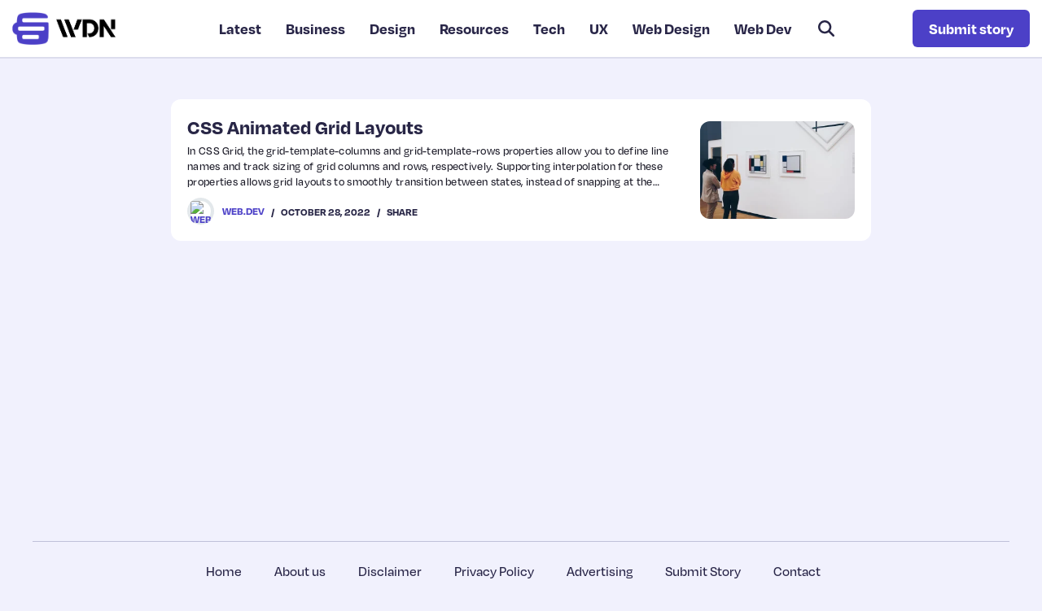

--- FILE ---
content_type: text/html; charset=UTF-8
request_url: https://webdesignernews.com/css-animated-grid-layouts/
body_size: 17513
content:
<!doctype html>
<html lang="en">
<head>
    <!--=== META TAGS ===-->
    <meta http-equiv="X-UA-Compatible" content="IE=edge,chrome=1">
    <meta charset="UTF-8" />
    <meta name="viewport" content="width=device-width, initial-scale=1, maximum-scale=1">  
    

    <!--=== LINK TAGS ===-->
    <link rel="alternate" type="application/rss+xml" title="Web Designer News RSS2 Feed" href="https://webdesignernews.com/feed/" />
    <link rel="pingback" href="https://webdesignernews.com/xmlrpc.php" />
 
	<link rel="stylesheet" href="https://use.typekit.net/lfk7ysn.css">
    <!--<title></title>-->
    <!--=== WP_HEAD() ===-->
    <title>CSS Animated Grid Layouts &#8211; Web Designer News</title>
<meta name='robots' content='max-image-preview:large' />
<link rel='dns-prefetch' href='//cdn.usefathom.com' />
<link rel="alternate" title="oEmbed (JSON)" type="application/json+oembed" href="https://webdesignernews.com/wp-json/oembed/1.0/embed?url=https%3A%2F%2Fwebdesignernews.com%2Fcss-animated-grid-layouts%2F" />
<link rel="alternate" title="oEmbed (XML)" type="text/xml+oembed" href="https://webdesignernews.com/wp-json/oembed/1.0/embed?url=https%3A%2F%2Fwebdesignernews.com%2Fcss-animated-grid-layouts%2F&#038;format=xml" />
<style id='wp-img-auto-sizes-contain-inline-css' type='text/css'>
img:is([sizes=auto i],[sizes^="auto," i]){contain-intrinsic-size:3000px 1500px}
/*# sourceURL=wp-img-auto-sizes-contain-inline-css */
</style>
<style id='wp-emoji-styles-inline-css' type='text/css'>

	img.wp-smiley, img.emoji {
		display: inline !important;
		border: none !important;
		box-shadow: none !important;
		height: 1em !important;
		width: 1em !important;
		margin: 0 0.07em !important;
		vertical-align: -0.1em !important;
		background: none !important;
		padding: 0 !important;
	}
/*# sourceURL=wp-emoji-styles-inline-css */
</style>
<style id='classic-theme-styles-inline-css' type='text/css'>
/*! This file is auto-generated */
.wp-block-button__link{color:#fff;background-color:#32373c;border-radius:9999px;box-shadow:none;text-decoration:none;padding:calc(.667em + 2px) calc(1.333em + 2px);font-size:1.125em}.wp-block-file__button{background:#32373c;color:#fff;text-decoration:none}
/*# sourceURL=/wp-includes/css/classic-themes.min.css */
</style>
<link rel='stylesheet' id='contact-form-7-css' href='https://webdesignernews.com/wp-content/plugins/contact-form-7/includes/css/styles.css?ver=6.1.4' type='text/css' media='all' />
<style id='contact-form-7-inline-css' type='text/css'>
.wpcf7 .wpcf7-recaptcha iframe {margin-bottom: 0;}.wpcf7 .wpcf7-recaptcha[data-align="center"] > div {margin: 0 auto;}.wpcf7 .wpcf7-recaptcha[data-align="right"] > div {margin: 0 0 0 auto;}
/*# sourceURL=contact-form-7-inline-css */
</style>
<link rel='stylesheet' id='wppopups-base-css' href='https://webdesignernews.com/wp-content/plugins/wp-popups-lite/src/assets/css/wppopups-base.css?ver=2.1.5.6' type='text/css' media='all' />
<script type="text/javascript" src="https://cdn.usefathom.com/script.js" id="fathom-snippet-js" defer="defer" data-wp-strategy="defer" data-site="KVNBBUAQ" data-no-minify></script>
<link rel="https://api.w.org/" href="https://webdesignernews.com/wp-json/" /><link rel="alternate" title="JSON" type="application/json" href="https://webdesignernews.com/wp-json/wp/v2/posts/347" /><link rel="EditURI" type="application/rsd+xml" title="RSD" href="https://webdesignernews.com/xmlrpc.php?rsd" />
<link rel="canonical" href="https://webdesignernews.com/css-animated-grid-layouts/" />
<link rel='shortlink' href='https://webdesignernews.com/?p=347' />
<link rel="icon" href="/wp-content/uploads/2022/10/cropped-favicon-1-32x32.png" sizes="32x32" />
<link rel="icon" href="/wp-content/uploads/2022/10/cropped-favicon-1-192x192.png" sizes="192x192" />
<link rel="apple-touch-icon" href="/wp-content/uploads/2022/10/cropped-favicon-1-180x180.png" />
<meta name="msapplication-TileImage" content="/wp-content/uploads/2022/10/cropped-favicon-1-270x270.png" />

<style id='global-styles-inline-css' type='text/css'>
:root{--wp--preset--aspect-ratio--square: 1;--wp--preset--aspect-ratio--4-3: 4/3;--wp--preset--aspect-ratio--3-4: 3/4;--wp--preset--aspect-ratio--3-2: 3/2;--wp--preset--aspect-ratio--2-3: 2/3;--wp--preset--aspect-ratio--16-9: 16/9;--wp--preset--aspect-ratio--9-16: 9/16;--wp--preset--color--black: #000000;--wp--preset--color--cyan-bluish-gray: #abb8c3;--wp--preset--color--white: #ffffff;--wp--preset--color--pale-pink: #f78da7;--wp--preset--color--vivid-red: #cf2e2e;--wp--preset--color--luminous-vivid-orange: #ff6900;--wp--preset--color--luminous-vivid-amber: #fcb900;--wp--preset--color--light-green-cyan: #7bdcb5;--wp--preset--color--vivid-green-cyan: #00d084;--wp--preset--color--pale-cyan-blue: #8ed1fc;--wp--preset--color--vivid-cyan-blue: #0693e3;--wp--preset--color--vivid-purple: #9b51e0;--wp--preset--gradient--vivid-cyan-blue-to-vivid-purple: linear-gradient(135deg,rgb(6,147,227) 0%,rgb(155,81,224) 100%);--wp--preset--gradient--light-green-cyan-to-vivid-green-cyan: linear-gradient(135deg,rgb(122,220,180) 0%,rgb(0,208,130) 100%);--wp--preset--gradient--luminous-vivid-amber-to-luminous-vivid-orange: linear-gradient(135deg,rgb(252,185,0) 0%,rgb(255,105,0) 100%);--wp--preset--gradient--luminous-vivid-orange-to-vivid-red: linear-gradient(135deg,rgb(255,105,0) 0%,rgb(207,46,46) 100%);--wp--preset--gradient--very-light-gray-to-cyan-bluish-gray: linear-gradient(135deg,rgb(238,238,238) 0%,rgb(169,184,195) 100%);--wp--preset--gradient--cool-to-warm-spectrum: linear-gradient(135deg,rgb(74,234,220) 0%,rgb(151,120,209) 20%,rgb(207,42,186) 40%,rgb(238,44,130) 60%,rgb(251,105,98) 80%,rgb(254,248,76) 100%);--wp--preset--gradient--blush-light-purple: linear-gradient(135deg,rgb(255,206,236) 0%,rgb(152,150,240) 100%);--wp--preset--gradient--blush-bordeaux: linear-gradient(135deg,rgb(254,205,165) 0%,rgb(254,45,45) 50%,rgb(107,0,62) 100%);--wp--preset--gradient--luminous-dusk: linear-gradient(135deg,rgb(255,203,112) 0%,rgb(199,81,192) 50%,rgb(65,88,208) 100%);--wp--preset--gradient--pale-ocean: linear-gradient(135deg,rgb(255,245,203) 0%,rgb(182,227,212) 50%,rgb(51,167,181) 100%);--wp--preset--gradient--electric-grass: linear-gradient(135deg,rgb(202,248,128) 0%,rgb(113,206,126) 100%);--wp--preset--gradient--midnight: linear-gradient(135deg,rgb(2,3,129) 0%,rgb(40,116,252) 100%);--wp--preset--font-size--small: 13px;--wp--preset--font-size--medium: 20px;--wp--preset--font-size--large: 36px;--wp--preset--font-size--x-large: 42px;--wp--preset--spacing--20: 0.44rem;--wp--preset--spacing--30: 0.67rem;--wp--preset--spacing--40: 1rem;--wp--preset--spacing--50: 1.5rem;--wp--preset--spacing--60: 2.25rem;--wp--preset--spacing--70: 3.38rem;--wp--preset--spacing--80: 5.06rem;--wp--preset--shadow--natural: 6px 6px 9px rgba(0, 0, 0, 0.2);--wp--preset--shadow--deep: 12px 12px 50px rgba(0, 0, 0, 0.4);--wp--preset--shadow--sharp: 6px 6px 0px rgba(0, 0, 0, 0.2);--wp--preset--shadow--outlined: 6px 6px 0px -3px rgb(255, 255, 255), 6px 6px rgb(0, 0, 0);--wp--preset--shadow--crisp: 6px 6px 0px rgb(0, 0, 0);}:where(.is-layout-flex){gap: 0.5em;}:where(.is-layout-grid){gap: 0.5em;}body .is-layout-flex{display: flex;}.is-layout-flex{flex-wrap: wrap;align-items: center;}.is-layout-flex > :is(*, div){margin: 0;}body .is-layout-grid{display: grid;}.is-layout-grid > :is(*, div){margin: 0;}:where(.wp-block-columns.is-layout-flex){gap: 2em;}:where(.wp-block-columns.is-layout-grid){gap: 2em;}:where(.wp-block-post-template.is-layout-flex){gap: 1.25em;}:where(.wp-block-post-template.is-layout-grid){gap: 1.25em;}.has-black-color{color: var(--wp--preset--color--black) !important;}.has-cyan-bluish-gray-color{color: var(--wp--preset--color--cyan-bluish-gray) !important;}.has-white-color{color: var(--wp--preset--color--white) !important;}.has-pale-pink-color{color: var(--wp--preset--color--pale-pink) !important;}.has-vivid-red-color{color: var(--wp--preset--color--vivid-red) !important;}.has-luminous-vivid-orange-color{color: var(--wp--preset--color--luminous-vivid-orange) !important;}.has-luminous-vivid-amber-color{color: var(--wp--preset--color--luminous-vivid-amber) !important;}.has-light-green-cyan-color{color: var(--wp--preset--color--light-green-cyan) !important;}.has-vivid-green-cyan-color{color: var(--wp--preset--color--vivid-green-cyan) !important;}.has-pale-cyan-blue-color{color: var(--wp--preset--color--pale-cyan-blue) !important;}.has-vivid-cyan-blue-color{color: var(--wp--preset--color--vivid-cyan-blue) !important;}.has-vivid-purple-color{color: var(--wp--preset--color--vivid-purple) !important;}.has-black-background-color{background-color: var(--wp--preset--color--black) !important;}.has-cyan-bluish-gray-background-color{background-color: var(--wp--preset--color--cyan-bluish-gray) !important;}.has-white-background-color{background-color: var(--wp--preset--color--white) !important;}.has-pale-pink-background-color{background-color: var(--wp--preset--color--pale-pink) !important;}.has-vivid-red-background-color{background-color: var(--wp--preset--color--vivid-red) !important;}.has-luminous-vivid-orange-background-color{background-color: var(--wp--preset--color--luminous-vivid-orange) !important;}.has-luminous-vivid-amber-background-color{background-color: var(--wp--preset--color--luminous-vivid-amber) !important;}.has-light-green-cyan-background-color{background-color: var(--wp--preset--color--light-green-cyan) !important;}.has-vivid-green-cyan-background-color{background-color: var(--wp--preset--color--vivid-green-cyan) !important;}.has-pale-cyan-blue-background-color{background-color: var(--wp--preset--color--pale-cyan-blue) !important;}.has-vivid-cyan-blue-background-color{background-color: var(--wp--preset--color--vivid-cyan-blue) !important;}.has-vivid-purple-background-color{background-color: var(--wp--preset--color--vivid-purple) !important;}.has-black-border-color{border-color: var(--wp--preset--color--black) !important;}.has-cyan-bluish-gray-border-color{border-color: var(--wp--preset--color--cyan-bluish-gray) !important;}.has-white-border-color{border-color: var(--wp--preset--color--white) !important;}.has-pale-pink-border-color{border-color: var(--wp--preset--color--pale-pink) !important;}.has-vivid-red-border-color{border-color: var(--wp--preset--color--vivid-red) !important;}.has-luminous-vivid-orange-border-color{border-color: var(--wp--preset--color--luminous-vivid-orange) !important;}.has-luminous-vivid-amber-border-color{border-color: var(--wp--preset--color--luminous-vivid-amber) !important;}.has-light-green-cyan-border-color{border-color: var(--wp--preset--color--light-green-cyan) !important;}.has-vivid-green-cyan-border-color{border-color: var(--wp--preset--color--vivid-green-cyan) !important;}.has-pale-cyan-blue-border-color{border-color: var(--wp--preset--color--pale-cyan-blue) !important;}.has-vivid-cyan-blue-border-color{border-color: var(--wp--preset--color--vivid-cyan-blue) !important;}.has-vivid-purple-border-color{border-color: var(--wp--preset--color--vivid-purple) !important;}.has-vivid-cyan-blue-to-vivid-purple-gradient-background{background: var(--wp--preset--gradient--vivid-cyan-blue-to-vivid-purple) !important;}.has-light-green-cyan-to-vivid-green-cyan-gradient-background{background: var(--wp--preset--gradient--light-green-cyan-to-vivid-green-cyan) !important;}.has-luminous-vivid-amber-to-luminous-vivid-orange-gradient-background{background: var(--wp--preset--gradient--luminous-vivid-amber-to-luminous-vivid-orange) !important;}.has-luminous-vivid-orange-to-vivid-red-gradient-background{background: var(--wp--preset--gradient--luminous-vivid-orange-to-vivid-red) !important;}.has-very-light-gray-to-cyan-bluish-gray-gradient-background{background: var(--wp--preset--gradient--very-light-gray-to-cyan-bluish-gray) !important;}.has-cool-to-warm-spectrum-gradient-background{background: var(--wp--preset--gradient--cool-to-warm-spectrum) !important;}.has-blush-light-purple-gradient-background{background: var(--wp--preset--gradient--blush-light-purple) !important;}.has-blush-bordeaux-gradient-background{background: var(--wp--preset--gradient--blush-bordeaux) !important;}.has-luminous-dusk-gradient-background{background: var(--wp--preset--gradient--luminous-dusk) !important;}.has-pale-ocean-gradient-background{background: var(--wp--preset--gradient--pale-ocean) !important;}.has-electric-grass-gradient-background{background: var(--wp--preset--gradient--electric-grass) !important;}.has-midnight-gradient-background{background: var(--wp--preset--gradient--midnight) !important;}.has-small-font-size{font-size: var(--wp--preset--font-size--small) !important;}.has-medium-font-size{font-size: var(--wp--preset--font-size--medium) !important;}.has-large-font-size{font-size: var(--wp--preset--font-size--large) !important;}.has-x-large-font-size{font-size: var(--wp--preset--font-size--x-large) !important;}
/*# sourceURL=global-styles-inline-css */
</style>
</head>
<body class="wp-singular post-template-default single single-post postid-347 single-format-standard wp-theme-WebDesignerNews">

<style>
    /*Header CSS*/
    /*Start Settings*/
    @import url("https://p.typekit.net/p.css?s=1&k=maj8usr&ht=tk&f=143.147.17001.17002.17005.17006.32854.32855.32862.32863.32864.32868.32869.44510.44511.44516.44517.44524.44525.44528.44530.44531.44538.44539.44544.44545&a=6208261&app=typekit&e=css");

    @font-face {
        font-family:"degular";
        src:url("https://use.typekit.net/af/174e41/00000000000000007735c867/30/l?primer=7cdcb44be4a7db8877ffa5c0007b8dd865b3bbc383831fe2ea177f62257a9191&fvd=n4&v=3") format("woff2"),url("https://use.typekit.net/af/174e41/00000000000000007735c867/30/d?primer=7cdcb44be4a7db8877ffa5c0007b8dd865b3bbc383831fe2ea177f62257a9191&fvd=n4&v=3") format("woff"),url("https://use.typekit.net/af/174e41/00000000000000007735c867/30/a?primer=7cdcb44be4a7db8877ffa5c0007b8dd865b3bbc383831fe2ea177f62257a9191&fvd=n4&v=3") format("opentype");
        font-display:swap;font-style:normal;font-weight:400;font-stretch:normal;
    }

    @font-face {
        font-family:"degular";
        src:url("https://use.typekit.net/af/f22e6a/00000000000000007735c869/30/l?primer=7cdcb44be4a7db8877ffa5c0007b8dd865b3bbc383831fe2ea177f62257a9191&fvd=i4&v=3") format("woff2"),url("https://use.typekit.net/af/f22e6a/00000000000000007735c869/30/d?primer=7cdcb44be4a7db8877ffa5c0007b8dd865b3bbc383831fe2ea177f62257a9191&fvd=i4&v=3") format("woff"),url("https://use.typekit.net/af/f22e6a/00000000000000007735c869/30/a?primer=7cdcb44be4a7db8877ffa5c0007b8dd865b3bbc383831fe2ea177f62257a9191&fvd=i4&v=3") format("opentype");
        font-display:swap;font-style:italic;font-weight:400;font-stretch:normal;
    }

    @font-face {
        font-family:"degular";
        src:url("https://use.typekit.net/af/11ba66/00000000000000007735c86d/30/l?subset_id=2&fvd=n5&v=3") format("woff2"),url("https://use.typekit.net/af/11ba66/00000000000000007735c86d/30/d?subset_id=2&fvd=n5&v=3") format("woff"),url("https://use.typekit.net/af/11ba66/00000000000000007735c86d/30/a?subset_id=2&fvd=n5&v=3") format("opentype");
        font-display:swap;font-style:normal;font-weight:500;font-stretch:normal;
    }

    @font-face {
        font-family:"degular";
        src:url("https://use.typekit.net/af/36a2f5/00000000000000007735c877/30/l?primer=7cdcb44be4a7db8877ffa5c0007b8dd865b3bbc383831fe2ea177f62257a9191&fvd=n7&v=3") format("woff2"),url("https://use.typekit.net/af/36a2f5/00000000000000007735c877/30/d?primer=7cdcb44be4a7db8877ffa5c0007b8dd865b3bbc383831fe2ea177f62257a9191&fvd=n7&v=3") format("woff"),url("https://use.typekit.net/af/36a2f5/00000000000000007735c877/30/a?primer=7cdcb44be4a7db8877ffa5c0007b8dd865b3bbc383831fe2ea177f62257a9191&fvd=n7&v=3") format("opentype");
        font-display:swap;font-style:normal;font-weight:700;font-stretch:normal;
    }

    @font-face {
        font-family:"degular";
        src:url("https://use.typekit.net/af/29fa5e/00000000000000007735c87b/30/l?primer=7cdcb44be4a7db8877ffa5c0007b8dd865b3bbc383831fe2ea177f62257a9191&fvd=i7&v=3") format("woff2"),url("https://use.typekit.net/af/29fa5e/00000000000000007735c87b/30/d?primer=7cdcb44be4a7db8877ffa5c0007b8dd865b3bbc383831fe2ea177f62257a9191&fvd=i7&v=3") format("woff"),url("https://use.typekit.net/af/29fa5e/00000000000000007735c87b/30/a?primer=7cdcb44be4a7db8877ffa5c0007b8dd865b3bbc383831fe2ea177f62257a9191&fvd=i7&v=3") format("opentype");
        font-display:swap;font-style:italic;font-weight:700;font-stretch:normal;
    }

    @font-face {
        font-family:"degular-display";
        src:url("https://use.typekit.net/af/3e504d/00000000000000007735c85b/30/l?primer=7cdcb44be4a7db8877ffa5c0007b8dd865b3bbc383831fe2ea177f62257a9191&fvd=n4&v=3") format("woff2"),url("https://use.typekit.net/af/3e504d/00000000000000007735c85b/30/d?primer=7cdcb44be4a7db8877ffa5c0007b8dd865b3bbc383831fe2ea177f62257a9191&fvd=n4&v=3") format("woff"),url("https://use.typekit.net/af/3e504d/00000000000000007735c85b/30/a?primer=7cdcb44be4a7db8877ffa5c0007b8dd865b3bbc383831fe2ea177f62257a9191&fvd=n4&v=3") format("opentype");
        font-display:swap;font-style:normal;font-weight:400;font-stretch:normal;
    }

    @font-face {
        font-family:"degular-display";
        src:url("https://use.typekit.net/af/db0d0a/00000000000000007735c85f/30/l?primer=7cdcb44be4a7db8877ffa5c0007b8dd865b3bbc383831fe2ea177f62257a9191&fvd=i4&v=3") format("woff2"),url("https://use.typekit.net/af/db0d0a/00000000000000007735c85f/30/d?primer=7cdcb44be4a7db8877ffa5c0007b8dd865b3bbc383831fe2ea177f62257a9191&fvd=i4&v=3") format("woff"),url("https://use.typekit.net/af/db0d0a/00000000000000007735c85f/30/a?primer=7cdcb44be4a7db8877ffa5c0007b8dd865b3bbc383831fe2ea177f62257a9191&fvd=i4&v=3") format("opentype");
        font-display:swap;font-style:italic;font-weight:400;font-stretch:normal;
    }

    @font-face {
        font-family:"degular-display";
        src:url("https://use.typekit.net/af/9dedee/00000000000000007735c86a/30/l?subset_id=2&fvd=n6&v=3") format("woff2"),url("https://use.typekit.net/af/9dedee/00000000000000007735c86a/30/d?subset_id=2&fvd=n6&v=3") format("woff"),url("https://use.typekit.net/af/9dedee/00000000000000007735c86a/30/a?subset_id=2&fvd=n6&v=3") format("opentype");
        font-display:swap;font-style:normal;font-weight:600;font-stretch:normal;
    }

    @font-face {
        font-family:"degular-display";
        src:url("https://use.typekit.net/af/90e1f3/00000000000000007735c870/30/l?primer=7cdcb44be4a7db8877ffa5c0007b8dd865b3bbc383831fe2ea177f62257a9191&fvd=n7&v=3") format("woff2"),url("https://use.typekit.net/af/90e1f3/00000000000000007735c870/30/d?primer=7cdcb44be4a7db8877ffa5c0007b8dd865b3bbc383831fe2ea177f62257a9191&fvd=n7&v=3") format("woff"),url("https://use.typekit.net/af/90e1f3/00000000000000007735c870/30/a?primer=7cdcb44be4a7db8877ffa5c0007b8dd865b3bbc383831fe2ea177f62257a9191&fvd=n7&v=3") format("opentype");
        font-display:swap;font-style:normal;font-weight:700;font-stretch:normal;
    }

    @font-face {
        font-family:"degular-display";
        src:url("https://use.typekit.net/af/7444bf/00000000000000007735c873/30/l?primer=7cdcb44be4a7db8877ffa5c0007b8dd865b3bbc383831fe2ea177f62257a9191&fvd=i7&v=3") format("woff2"),url("https://use.typekit.net/af/7444bf/00000000000000007735c873/30/d?primer=7cdcb44be4a7db8877ffa5c0007b8dd865b3bbc383831fe2ea177f62257a9191&fvd=i7&v=3") format("woff"),url("https://use.typekit.net/af/7444bf/00000000000000007735c873/30/a?primer=7cdcb44be4a7db8877ffa5c0007b8dd865b3bbc383831fe2ea177f62257a9191&fvd=i7&v=3") format("opentype");
        font-display:swap;font-style:italic;font-weight:700;font-stretch:normal;
    }
    



    /*@font-face {*/
    /*    font-family: 'LabGrotesque';*/
    /*    src: url('/wp-content/themes/WebDesignerNews/fonts/LabGrotesque-Bold.woff2') format('woff2'),*/
    /*    url('/wp-content/themes/WebDesignerNews/fonts/LabGrotesque-Bold.woff') format('woff');*/
    /*    font-weight: 700;*/
    /*    font-style: normal;*/
    /*    font-display: swap;*/
    /*}*/
    /*@font-face {*/
    /*    font-family: 'LabGrotesque';*/
    /*    src: url('/wp-content/themes/WebDesignerNews/fonts/LabGrotesque-Medium.woff2') format('woff2'),*/
    /*    url('/wp-content/themes/WebDesignerNews/fonts/LabGrotesque-Medium.woff') format('woff');*/
    /*    font-weight: 500;*/
    /*    font-style: normal;*/
    /*    font-display: swap;*/
    /*}*/
    /*@font-face {*/
    /*    font-family: 'LabGrotesque';*/
    /*    src: url('/wp-content/themes/WebDesignerNews/fonts/LabGrotesque-Regular.woff2') format('woff2'),*/
    /*    url('/wp-content/themes/WebDesignerNews/fonts/LabGrotesque-Regular.woff') format('woff');*/
    /*    font-weight: 400;*/
    /*    font-style: normal;*/
    /*    font-display: swap;*/
    /*}*/

    /*@font-face {*/
    /*    font-family: 'SegoeUI';*/
    /*    src: url('/wp-content/themes/WebDesignerNews/fonts/SegoeUI/SegoeUI-Bold.woff') format('woff');*/
    /*    font-weight: 700;*/
    /*    font-style: normal;*/
    /*    font-display: swap;*/
    /*}*/
    /*@font-face {*/
    /*    font-family: 'SegoeUI';*/
    /*    src: url('/wp-content/themes/WebDesignerNews/fonts/SegoeUI/SegoeUI-SemiBold.woff') format('woff');*/
    /*    font-weight: 500;*/
    /*    font-style: normal;*/
    /*    font-display: swap;*/
    /*}*/
    /*@font-face {*/
    /*    font-family: 'SegoeUI';*/
    /*    src: url('/wp-content/themes/WebDesignerNews/fonts/SegoeUI/SegoeUI.woff') format('woff');*/
    /*    font-weight: 400;*/
    /*    font-style: normal;*/
    /*    font-display: swap;*/
    /*}*/

    :root {
        --main_color: #e9e8f7;
        /*--second_color: #554aa6;*/
        --second_color: #4c40c7;
        --hover_color: #4139ac;
        --title_color: #282646;
        --second_text_color: #292648;
        --bg_color: #f1f1fd;

        /*--font: ui-sans-serif,system-ui,-apple-system,Segoe UI,Roboto,Ubuntu,Cantarell,Noto Sans,sans-serif,BlinkMacSystemFont,Helvetica Neue,Arial,Apple Color Emoji,Segoe UI Emoji,Segoe UI Symbol,Noto Color Emoji;*/
        --borrad: 12px;
        -webkit-font-smoothing: antialiased;
        -moz-osx-font-smoothing: grayscale;

        --titles_font: 'degular-display', sans-serif;
        --titles_font2: 'degular', sans-serif;
        --font: 'degular', sans-serif;
    }
    /** {*/
    /*    -webkit-font-smoothing: antialiased;*/
    /*    -moz-osx-font-smoothing: grayscale;*/
    /*}*/
    body{
        font: 500 17px/1.4 var(--font);
        color: var(--second_text_color);
        margin: 0;
        background: var(--bg_color);
    }
    body.single-post article img {
        object-fit: contain;
        width: auto;
        height: auto;
    }
    .container {
        width: 100%;
        max-width: 1230px;
        padding: 0 15px;
        margin: 0 auto;
    }
    .wpContent {
        padding: 30px 0 70px;
    }
    .wpContent .container {
        padding: 0 15px;
        max-width: 1230px;
    }
    .wpContent article {
         padding: 60px;
         background: #fff;
         border-radius: var(--borrad);
    }
    .wpContent .page_title {
        font-size: 36px;
        font-weight: 600;
        font-family: var(--titles_font);
        color: var(--second_color);
        display: inline-block;
        position: relative;
        margin: 0 0 50px;
        z-index: 0;
    }
    .wpContent .page_title:before {
        content: '';
        position: absolute;
        left: 0;
        top: calc(100% - 13px);
        width: calc(100% + 50px);
        height: 17px;
        background: #dbd9fc;
        z-index: -1;
    }
    .wpContent h1,
    .wpContent h2 {
        font-size: 24px;
        font-weight: 700;
        color: var(--title_color);
    }
    .wpContent h3 {
        font-size: 20px;
        font-weight: 700;
        color: var(--title_color);
        text-transform: uppercase;
    }
    .wpContent p {
        line-height: 1.4;
        word-break: break-word;
    }
    .wpContent a {
        color: var(--second_color);
    }
    .wpContent a:hover {
        text-decoration: underline;
    }
    h1 {
        font: 600 72px var(--font);
        color: var(--title_color);
    }
    h2 {
        font: 400 50px var(--font);
        color: var(--title_color);
    }
    h3 {
        font: 400 22px var(--font);
        color: var(--title_color);
    }
    h4 {
        font: 400 28px var(--font);
        color: var(--title_color);
    }
    h5 {
        font: 400 24px var(--font);
        color: var(--title_color);
    }
    h6 {
        font: 400 18px var(--font);
        color: var(--title_color);
    }
    .button_basic{
        display: inline-block;
        padding: 10px 18px;
        font: 16px sans-serif;
        background-color: var(--main_color);
        color: #fff;
        border-radius: 60px;
    }
    h1,h2,h3,h4,h5,h6{
        margin: 0;
    }
    input.form-control::-moz-placeholder,
    textarea::-moz-placeholder{
        color: #7D7D7D;
        opacity: 1!important;
    }
    input.form-control::-webkit-input-placeholder,
    textarea::-webkit-input-placeholder{
        color: #7D7D7D;
    }
    /*general settings*/
    a{
        color: inherit;
    }
    a, a:hover, a:focus {
        text-decoration: none;
    }
    .leftFloat{
        float: left;
    }
    .rightFloat{
        float: right;
    }
    a, button, input[type="submit"], .itemHover img{
        transition: all 0.4s;
    }
    .customClear:before, .customClear:after{
        content:"";
        display:block;
        height:0;
        overflow:hidden;
        clear:both;
    }
    input::-moz-placeholder, textarea::-moz-placeholder{
        opacity: 1!important;
    }
    select{
        -webkit-appearance: none;
        -moz-appearance: none;
        position: relative;
        z-index: 2;
    }
    .form-group{
        position: relative;
    }
    .form-group .caret{
        position: absolute;
    }
    a,
    a:hover,
    a:focus{
        text-decoration: none;
    }
    ul,
    ol{
        list-style-position: inside;
    }
    header ul,
    header ol,
    footer ul,
    footer ol{
        padding: 0;
        margin: 0;
    }
    header ul,
    footer ul{
        list-style: none;
    }
    /*End Start Settings*/

    /*Standart Settings*/
    *,
    :after,
    :before{
        box-sizing: border-box;
    }
    body > .content{
        min-height: 650px;
        width: 100%;
        clear: both;
    }
    .customClear:before,
    .customClear:after{
        content:"";
        display:block;
        height:0;
        overflow:hidden;
        clear:both;
    }
    a,
    button,
    input[type="submit"],
    a img{
        transition:all 0.3s linear;
    }
    input:not([type="checkbox"]),
    select{
        -moz-appearance: none;
        -webkit-appearance: none;
    }
    iframe,
    img{
        max-width: 100%;
    }
    img{
        vertical-align: middle;
    }
    a img{
        border: none;
    }
    input,
    textarea,
    select{
        border-radius: 0;
        border: none;
        box-shadow: none;
    }
    .caret {
        display: inline-block;
        width: 0;
        height: 0;
        margin-left: 2px;
        vertical-align: middle;
        border-top: 4px solid;
        border-right: 4px solid transparent;
        border-left: 4px solid transparent;
    }
    /*.logo:hover img{*/
    /*    opacity: 0.7;*/
    /*}*/
    /*End Standart Settings*/

    /* Header Styles */
    header{
        position: relative;
        width: 100%;
        z-index: 999;
        background: #fff;
        /*border-bottom: 9px solid #d2d7f0;*/
    }
    header .container{
        display: flex;
        align-items: center;
        justify-content: space-between;
        /*padding: 15px 20px 20px 20px;*/
        padding: 12px 15px;
        max-width: 100%;
        /*background: #2a1d56;*/
        /*border-radius: 0 0 var(--borrad) var(--borrad);*/
        border-bottom: 2px solid #dcdded;
    }
    header nav li{
        position: relative;
    }
    header nav li a{
        white-space: nowrap;
        padding: 10px 15px;
        color: #333;
        display: block;
        /*text-decoration: none!important;*/
        font-size: 16px;
        position: relative;
    }
    header nav li a:hover{
        text-decoration: underline;
    }
    header nav .menu-header-menu-container > ul > li{
        display: inline-block;
    }
    header nav .menu-header-menu-container > ul > li > a{
        text-transform: uppercase;
    }
    header nav .menu-item-has-children .sub-menu{
        position: absolute;
        top: 100%;
        display: none;
        min-width: 100%;
        left: 0;
        padding-top: 0;
    }
    header nav .menu-item-has-children .sub-menu li{
        width: auto;
        min-width: 100%;
    }
    header nav .menu-item-has-children .sub-menu li a{
        padding: 10px 15px;
        display: block;
        text-align: left;
        background: #556080;
        color: #C2CEEA;
        margin-top: 0;
    }
    header nav .menu-item-has-children .sub-menu li a:hover{
        color: #fff;
    }
    header nav .menu-item-has-children .sub-menu .sub-menu{
        top: 0;
        left: 100%;
    }
    header nav .menu-item-has-children .sub-menu .caret{
        margin-left: 4px;
    }
    .openMenu{
        display: block!important;
    }
    /*sticky header*/
    .fixing{
        top: -70px;
        transition: top 0.3s;
    }
    .fixing.activated{
        position: fixed;
        width: 100%;
        left: 0;
        background: #393957;
        /*box-shadow: 0 5px 10px rgba(0,0,0,.16)*/
    }
    .fixing.activated .container{
        padding-top: 20px;
        padding-bottom: 15px;
    }
    /*end sticky header*/
    /*mobile menu*/
    .mobileMenu{
        display: none;
        cursor: pointer;
        height: 38px;
        padding: 10px 12px;
        margin-left: 5px;
        width: 50px;
    }
    .iconAnime{
        position: relative;
        height: 100%;
        width: 100%;
        pointer-events: none;
    }
    .iconAnime span{
        height: 3px;
        width: 100%;
        border-radius: 3px;
        background: var(--second_color);
        /*background: #fff;*/
        position: absolute;
        left: 0;
    }
    .iconAnime span:first-child{
        top: 0;
        transition: all 0.25s;
    }
    .iconAnime span:nth-child(2){
        top: calc(50% - 2px);
        transition: all 0.25s;
    }
    .iconAnime span:last-child{
        bottom: 0;
        transition: all 0.25s;
    }
    .mobileMenuOpen .iconAnime span:first-child{
        top: calc(50% - 2px);
        transform: rotate(225deg);
    }
    .mobileMenuOpen .iconAnime span:nth-child(2){
        top: calc(50% - 2px);
        display:none;
    }
    .mobileMenuOpen .iconAnime span:last-child{
        top: 7px;
        transform: rotate(135deg);
    }
    .menu-item-has-children .thereCaret.active img{
        transform: rotate(90deg);
    }
    .menu-item-has-children .thereCaret{
        padding: 0 10px;
        position: absolute;
        top: 10px;
        right: 20px;
        cursor: pointer;
        display: block;
        z-index: 2;
    }
    .thereCaret img{
        height: 25px;
        transition: 0.3s;
        display: block;
    }
    /*end mobile menu*/

    /*subscribe*/
    .subscribe_box {
        background: #fff;
        /*margin-top: 200px;*/
        position: relative;
        overflow: hidden;
        border-radius: var(--borrad);
        padding: 20px;
    }
    .subscribe_box h2 {
        font-size: 30px;
        font-weight: 600;
        font-family: var(--titles_font);
        color: var(--second_color);
        display: inline-block;
        position: relative;
        margin-bottom: 30px;
        z-index: 0;
    }
    .subscribe_box h2:after {
        content: '';
        position: absolute;
        left: 0;
        top: calc(100% - 11px);
        width: calc(100% + 50px);
        height: 17px;
        background: #eceaff;
        z-index: -1;
    }
    .subscribe_box p {
        color: var(--title_color);
        font-size: 17px;
        line-height: 1.4;
        margin: 0;
    }
    .subscribe_box .form_box .grid_box {
        position: relative;
        /*
        grid-gap: 0;
        grid-template-columns: 1fr 120px;
        */
        margin-top: 20px;
    }
    .subscribe_box .form_box .input_box {
        margin-bottom: 15px;
    }
    .wpcf7 textarea{
        display: block;
        width: 100%;
        height: 200px;
        border: 0;
        border-radius: 6px;
        background: var(--bg_color);
        color: var(--title_color);
        font-size: 17px;
        font-family: var(--font);
        padding-left: 15px;
        padding-right: 10px;
        outline: none;
        resize: none;
    }
    .wpcf7 input:not([type=checkbox], [type=radio]) {
        display: block;
        width: 100%;
        height: 45px;
        border: 0;
        border-radius: 6px;
        background: var(--bg_color);
        color: var(--title_color);
        font-size: 17px;
        font-family: var(--font);
        font-weight: 500;
        padding-left: 15px;
        padding-right: 10px;
        outline: none;
    }
    .wpcf7 input::placeholder {
        color: #373355;
        opacity: 1;
        font: inherit;
    }
    .wpcf7 .submit_box {
        position: relative;
        display: flex;
        justify-content: center;
    }
    .wpcf7 .submit_box input {
        /*display: block;*/
        /*width: 100%;*/
        padding: 12px 15px;
        width: auto;
        height: 45px;
        border-radius: 6px;
        color: #fff;
        font-size: 17px;
        font-weight: 700;
        font-family: var(--font);
        text-align: center;
        background-color: var(--second_color);
        background-size: 200%;
        background-position: right center;
        transition: .3s;
        cursor: pointer;
    }
    .subscribe_box input {
        border-radius: 6px;
        background: #fff;
        height: 40px;
        font-size: 15px;
        border: 1px solid #ccc;
    }
    .subscribe_box .input_box.hidden {
        display: none;
    }
    .subscribe_box .checkbox {
        margin-top: 10px;
    }
    .subscribe_box .checkbox input {
        width: 100%;
        height: 100%;
        margin: 0;
        background: none;
    }
    .subscribe_box .checkbox .wpcf7-list-item {
        display: grid;
        grid-template-columns: 13px 1fr;
        grid-gap: 5px;
        font-size: 15px;
    }
    .subscribe_box .submit_box input{
        width: 100%;
        border: none;
    }
    .wpcf7-list-item {
        margin: 0;
    }
    .wpcf7-list-item-label::before, .wpcf7-list-item-label::after {
        display: none;
    }
    @media(min-width: 1200px) {
        .wpcf7 .submit_box input:hover {
            background: var(--hover_color);
        }
    }
    .wpcf7 .submit_box .wpcf7-spinner {
        position: absolute;
        top: 100%;
        left: 0;
    }
    .wpcf7 .invalid .wpcf7-form-control-wrap {
        position: static;
    }
    /*.wpcf7 .wpcf7-not-valid-tip {*/
    /*    position: absolute;*/
    /*    left: 0;*/
    /*    top: 100%;*/
    /*}*/
    .wpcf7 form .wpcf7-response-output {
        color: #373355;
        text-align: center;
        display: none;
    }
    .wpcf7 form.sent .wpcf7-response-output {
        display: block;
    }

    header .right_box {
        display: flex;
        justify-content: space-between;
        align-items: center;
        flex-shrink: 0;
        /*flex-grow: 1;*/
    }

    /*Start Logo styles*/
    header .logo-box{
        display: flex;
        align-items: center;
    }
    header .logo{
        flex-shrink: 0;
        height: 40px;
        /*width: 340px;*/
        /*margin-top: -20px;*/
    }
    header .logo-text{
        padding-top: 5px;
        padding-left: 20px;
    }
    header .logo-text h3{
        font-size: 30px;
        font-family: var(--font);
        color: #fff;
        text-transform: uppercase;
    }
    header .logo-text h5{
        font-size: 15px;
        color: #e6e7fb;
        font-family: var(--font);
        /*font-style: italic;*/
        text-transform: uppercase;
        opacity: .6;
    }
    header .logo a img{
        /*width: 100%;*/
        height: 100%;
        object-fit: contain;
        display: inline-block;
        position: relative;
        z-index: 2;
    }
    header .logo a {
        position: relative;
        display: block;
        height: 100%;
        max-width: 300px;
        overflow: hidden;
    }

    header .cat_nav {
        position: relative;
        display: flex;
        align-items: center;
        /*font-family: var(--titles_font);*/
        font-size: 19px;
        font-weight: 700;
    }
    header .cat_nav li {
        position: relative;
        margin: 0 15px;
    }
    @media(min-width: 1200px) {
        header .cat_nav li.current-cat,
        header .cat_nav li:hover {
            color: var(--second_color);
        }

        header .cat_nav li:after {
            content: '';
            display: block;
            position: absolute;
            left: 0;
            top: 45px;
            transform: scaleX(1.4);
            height: 5px;
            width: 100%;
            background: var(--second_color);
            opacity: 0;
            transition: .4s;
        }
        /*.mac_os header .cat_nav li:after {*/
        /*    top: 46px;*/
        /*}*/
        header .cat_nav:not(.hide_line) li.current-cat:after,
        header .cat_nav:not(.hide_line) li:hover:after {
            opacity: 1;
            transform: scaleX(1);
        }
    }
    header .cats_wrap .cats_bg {
        position: absolute;
        top: 0;
        left: 0;
        width: 100%;
        height: 100%;
        background: #000;
        opacity: .2;
        display: none;
    }
    header .cats_wrap .cats_close {
        display: none;
        position: absolute;
        top: 10px;
        right: 15px;
        z-index: 3;
        line-height: 1;
        font-size: 36px;
    }
    header .button-box > a {
        display: block;
        padding: 10px 20px;
        background: var(--second_color);
        color: #fff;
        font-size: 19px;
        font-family: var(--font);
        font-weight: 700;
        border-radius: calc(var(--borrad) / 2);
    }
    @media(min-width: 1200px) {
        header .button-box > a:hover {
            background: var(--hover_color);
        }
    }

    header .cat_nav .search {
        position: static;
    }
    header .cat_nav .search:after {
        display: none;
    }
    header .search-field {
        position: absolute;
        right: 0;
        top: 50%;
        width: 100%;
        height: 76px;
        transform: translateY(-50%);
        padding-left: 15px;
        border: 2px solid #dcdded;
        outline: none;
        background: var(--bg_color);
        color: var(--title_color);
        font-family: inherit;
        font-size: 19px;
        font-weight: 500;
        /*border-radius: var(--borrad);*/
        transition: .4s;
        opacity: 0;
        visibility: hidden;
    }
    header .search-field.opened {
        opacity: 1;
        visibility: visible;
    }
    header .search .search-field::placeholder {
        font-family: inherit;
        font-size: inherit;
        opacity: 1;
        color: inherit;
    }
    header .submit-area {
        position: relative;
        width: 25px;
        height: 25px;
        display: flex;
        justify-content: center;
        align-items: center;
        cursor: pointer;
    }
    header .submit-area svg {
        display: block;
        width: 20px;
        height: 20px;
    }
    header .submit-area path {
        transition: fill .4s;
    }
    header .submit-area:hover path {
        fill: var(--second_color);
    }
    header .submit-area input {
        position: absolute;
        top: 0;
        left: 0;
        width: 100%;
        height: 100%;
        opacity: 0;
        z-index: 1;
        pointer-events: none;
        cursor: pointer;
    }
    header .search-field.opened + .submit-area input {
        pointer-events: auto;
    }

    /*Responsive*/
    @media(max-width: 1199px) {
        .menu-item-has-children ul li a{
            padding: 5px 15px;
        }
        .header-nav .menu-header-menu-container > ul > li{
            margin-right: 0!important;
        }
        .header-nav .menu-header-menu-container > ul > li > a{
            text-transform: uppercase;
            padding: 10px 15px!important;
        }
        .sub-menu{
            padding-left: 20px!important;
            text-transform: uppercase;
        }
        .sub-menu,
        .sub-menu .sub-menu{
            position: static!important;
        }
        header .cats_wrap {
            position: fixed;
            top: 0;
            left: 0;
            width: 0;
            height: 100vh;
            z-index: 3;
            overflow: hidden;
        }
        header .cats_wrap.opened {
            width: 100%;
        }
        header .cats_wrap .cats_bg {
            display: block;
            z-index: -1;
        }
        header .cats_wrap .cats_close {
            display: block;
        }
        header .cat_nav {
            width: 100%;
            max-width: 460px;
            background: var(--second_color);
            color: #fff;
            padding-top: 50px;
            flex-direction: column;
            align-items: flex-start;
            height: 100%;
            font-size: 30px;
            overflow: hidden;
        }
        header .cat_nav li {
            padding: 20px;
            margin: 0;
            width: 100%;
        }
        header .cat_nav .search {
            order: -1;
            position: relative;
            margin-top: 35px;
        }
        header .search-field {
            height: 100%;
            padding-left: 60px;
            opacity: 1;
            visibility: visible;
            background: #7267e0;
            border: 0;
            color: #fff;
        }
        header .submit-area input {
            pointer-events: auto;
        }
        header .submit-area path {
            fill: #fff;
        }
        .mobileMenu {
            display: block;
            z-index: 123;
        }
    }

    @media(max-width: 991px) {
        .wpContent article {
            padding: 60px 40px;
        }
    }

    @media(max-width: 767px) {
        .wpContent article {
            padding: 30px;
        }
        .wpContent ul,
        .wpContent ol {
            padding: 0;
        }
        header .container {
            padding-right: 0;
        }
        header .logo {
            height: 32px;
        }
        header .button-box > a {
            font-size: 14px;
        }
        header .cat_nav {
            padding-top: 20px;
            font-size: 22px;
            max-width: 100%;
        }
        header .cat_nav li {
            padding: 15px 25px;
        }
        header .cats_wrap .cats_close {
            font-size: 32px;
        }

        .subscribe_box {
            padding-top: 15px;
        }
        .subscribe_box h2 {
            font-size: 29px;
            margin-bottom: 15px;
        }
        .mobileMenuOpen .iconAnime span {
            background: #fff;
        }

        :root {
            margin-top: 0 !important;
        }
        html #wpadminbar {
            display: none;
        }
    }
</style>
<header>
    <div class="fixing">
        <div class="container">
            <div class="logo">
                <a href="/">
                    <picture>
                        <source srcset="/wp-content/uploads/2022/10/logoWDN-2.png" media="(max-width: 767px)">
                        <img class="img-desktop" src="/wp-content/uploads/2022/10/logoWDN-2.png" alt="">
                    </picture>
                </a>
            </div>

            <div class="cats_wrap">
                <span class="cats_bg"></span>
                <ul class="cat_nav">
<!--                    <span class="cats_close">&times;</span>-->
                    <li class=""><a class="latest" href="/">Latest</a></li>
                    	<li class="cat-item cat-item-3"><a href="https://webdesignernews.com/category/business/">Business</a>
</li>
	<li class="cat-item cat-item-19"><a href="https://webdesignernews.com/category/design/">Design</a>
</li>
	<li class="cat-item cat-item-16"><a href="https://webdesignernews.com/category/resources/">Resources</a>
</li>
	<li class="cat-item cat-item-20"><a href="https://webdesignernews.com/category/tech/">Tech</a>
</li>
	<li class="cat-item cat-item-17"><a href="https://webdesignernews.com/category/ux/">UX</a>
</li>
	<li class="cat-item cat-item-9"><a href="https://webdesignernews.com/category/web-design/">Web Design</a>
</li>
	<li class="cat-item cat-item-22"><a href="https://webdesignernews.com/category/web-dev/">Web Dev</a>
</li>
                    <li class="search">
                        <form  class="search-post" name="searchPost" role="search" method="get" id="searchform" action="https://webdesignernews.com/" >
    <input class="search-field" type="text" placeholder="Search" value="" name="s" id="s" />
    <div class="submit-area">
        <div class="search-icon">
            <svg xmlns="http://www.w3.org/2000/svg" viewBox="0 0 512 512"><path fill="var(--title_color)" d="M416 208c0 45.9-14.9 88.3-40 122.7L502.6 457.4c12.5 12.5 12.5 32.8 0 45.3s-32.8 12.5-45.3 0L330.7 376c-34.4 25.2-76.8 40-122.7 40C93.1 416 0 322.9 0 208S93.1 0 208 0S416 93.1 416 208zM208 352c79.5 0 144-64.5 144-144s-64.5-144-144-144S64 128.5 64 208s64.5 144 144 144z"/></svg>
        </div>
        <input class="submit-field" type="submit" id="searchsubmit" name="submit" value=""/>
    </div>
</form><!--end of searchPost-->                    </li>
                </ul>
            </div>

            <div class="right_box">
                <div class="button-box button modal-submit-btn">
                    <a href="/">Submit story</a>
                </div>
                <div class="mobileMenu">
                    <div class="iconAnime">
                        <span></span>
                        <span></span>
                        <span></span>
                    </div>
                </div>
                <nav></nav>
            </div>
        </div><!--End container-fluid-->
    </div><!--End fixing-->
</header>
<style>
    a{
        color: inherit;
    }
    .post_box {
        max-width: 860px;
        margin: 50px auto 0;
    }
    .post_box .single-post {
        position: relative;
        /*margin: 0;*/
        padding: 20px;
        background: #fff;
        /*border-top: 2px solid #dcdded;*/
        /*display: flex;*/
        border-radius: var(--borrad);
        margin-bottom: 25px;
        transition: transform .4s;
        /*box-shadow: 0 0 12px rgb(61 99 140 / 8%);*/
        transform: translateZ(0);
    }
    .post_box .single-post-box{
        display: flex;
        width: 100%;
        align-items: center;
    }
    .post_box .single-post-img {
        position: relative;
        overflow: hidden;
        width: 190px;
        height: 120px;
        flex-shrink: 0;
        margin-left: 30px;
        order: 1;
        border-radius: var(--borrad);
    }
    .post_box .single-post-img img{
        position: absolute;
        top: 50%;
        left: 50%;
        transform: translate(-50%, -50%);
        width: 100%;
        height: 100%;
        display: block;
        object-fit: cover;
        transition: 0.3s;
        max-width: 107%;
    }
    .post_box .single-post:hover .single-post-img img{
        width: 107%;
        height: 107%;
    }
    .post_box .single-post-categories{
        text-align: right;
    }
    .post_box .single-post-text{
        position: relative;
        /*padding: 0 0 0 20px;*/
        /*width: calc(100% - 50px);*/
    }
    .post_box .single-post-text h3 span {
        display: inline-block;
        font-size: 10px;
        font-family: var(--font);
        margin: 2px 0 0 7px;
        padding: 3px 7px;
        border-radius: calc(var(--borrad) / 3);
        background: var(--bg_color);
        line-height: 1;
        text-transform: uppercase;
    }
    .post_box .single-post-text h3{
        display: flex;
        align-items: center;
        margin: 0;
        font-size: 25px;
        font-weight: 700;
        font-family: var(--titles_font2);
        line-height: 1.1;
        color: var(--title_color);
    }
    .post_box .single-post:hover h3 {
        color: var(--second_color);
    }
    .post_box .single-post-text h3 a:hover{
        text-decoration: underline;
    }
    .post_box .single-post-text article {
        margin-top: 7px;
        font-size: 14px;
        color: #1d1c29;
        letter-spacing: 0.3px;
    }
    .post_box .single-post-text article p {
        display: -webkit-box;
        -webkit-line-clamp: 3;
        -webkit-box-orient: vertical;
        text-overflow: ellipsis;
        overflow: hidden;
        margin: 0;
    }
    .post_box .single-post .info-box{
        display: flex;
        align-items: center;
        padding: 0;
        margin: 0;
        /*overflow: hidden;*/
    }
    .post_box .single-post .info-box li {
        position: relative;
        padding-right: 12px;
        font-size: 13px;
        font-weight: 700;
        color: var(--title_color);
        text-transform: uppercase;
        list-style: none;
        margin-right: 8px;
    }
    .post_box .single-post .info-box li:last-child {
        margin-right: 0;
        padding-right: 0;
    }
    .post_box .single-post .info-box li:last-child:after {
        display: none;
    }
    .post_box .single-post .info-box li:after {
        content: '/';
        position: absolute;
        right: 0;
        top: 50%;
        transform: translateY(-50%);
        /*width: 4px;*/
        /*height: 4px;*/
        /*background: var(--title_color);*/
        /*border-radius: 50%;*/
    }
    .post_box .single-post .info-box li a:hover{
        /*color: #db5a60;*/
        text-decoration: underline;
    }
    .post_box .single-post .info-box li:first-child{
        list-style-type: none;
    }
    .post_box .single-post .bottom_line {
        display: flex;
        margin-top: 10px;
    }
    .post_box .single-post .bottom_line a {
        display: inline-block;
        flex-shrink: 0;
        line-height: 1;
    }
    .post_box .single-post .bottom_line svg {
        display: block;
        height: 13px;
        /*margin-right: 5px;*/
    }
    .post_box .single-post .bottom_line #email_icon {
        height: 10px;
    }
    .post_box .single-post .info-box li:first-child a {
        display: flex;
        align-items: center;
        color: var(--second_color);
    }
    .post_box .single-post .site_favicon {
        display: block;
        width: 33px;
        height: 33px;
        min-width: 27px;
        min-height: 27px;
        padding: 4px;
        background: #e3e8eb;
        border-radius: 50%;
        margin-right: 10px;
        overflow: hidden;
    }
    .post_box .single-post .site_favicon img {
        width: 100% !important;
        height: 100% !important;
        max-width: 100%;
        border-radius: 50%;
        background: #fff;
        object-fit: cover;
        display: block;
    }
    .post_box .single-post .share_wrap {
        position: relative;
        cursor: pointer;
    }
    .post_box .single-post .bottom_line .share_box {
        display: none;
        width: 150px;
        position: absolute;
        top: 100%;
        left: -28px;
        /*transform: translateX(-50%);*/
        /*margin-left: 10px;*/
        background: #fff;
        box-shadow: 0 0 6px rgb(0 0 0 / 12%);
        z-index: 3;
    }
    .post_box .single-post .share_wrap:hover .share_box {
        display: block;
    }
    .post_box .single-post .bottom_line .share_box a {
        width: 100%;
        padding: 10px;
        display: grid;
        grid-template-columns: 13px auto;
        grid-gap: 5px;
        /*justify-content: center;*/
        align-items: center;
        /*margin-right: 5px;*/
        border-bottom: 1px solid #dcdded;
    }
    .post_box .single-post .bottom_line .share_box a:last-child {
        /*margin-right: 0;*/
        border-bottom: 0;
    }

    /*Responsive*/
    @media(max-width: 767px) {
        .post_box .single-post {
            padding: 15px;
        }
        .post_box .single-post-img {
            margin-left: 10px;
            width: 100px;
            height: 100px;
            float: right;
        }
        .post_box .single-post-box {
            display: block;
        }
        .post_box .single-post-text{
            padding: 0;
            width: 100%;
        }
        .post_box .single-post-text article{
            max-height: 170px;
        }
        .post_box .single-post .info-box {
            flex-wrap: wrap;
            row-gap: 5px;
            padding-left: 40px;
        }
        .post_box .single-post .info-box li.link {
            margin-left: -40px;
        }
        .post_box .single-post .info-box li{
            padding-right: 8px;
            margin-right: 5px;
            font-size: 12px;
        }
    }
</style>

<div class="content">
    <div class="container">
        <div class="post_box">
            
<div class="single-post" data-post-id="347">
    <div class="single-post-box">
                    <div class="single-post-img">
                <a target="_blank" href="https://web.dev/css-animated-grid-layouts/" onclick="updateViews(347)">
                    <img src="/wp-content/uploads/2022/10/DBUXaF63Cw1X5wMlI7Jh.jpg-300x200.webp" alt="" title=""/>
                </a>
            </div>
                <div class="single-post-text">
            <h3>
                <a href="https://web.dev/css-animated-grid-layouts/" target="_blank" onclick="updateViews(347)">CSS Animated Grid Layouts</a>
                            </h3>
                            <article>
                    <p>
                        In CSS Grid, the grid-template-columns and grid-template-rows properties allow you to define line names and track sizing of grid columns and rows, respectively. Supporting interpolation for these properties allows grid layouts to smoothly transition between states, instead of snapping at the halfway point of an animation or transition.                    </p>
                </article>
                        <div class="bottom_line">
                <ul class="info-box">
                    <li class="link">
                        <a href="https://web.dev" target="_blank">
                            <!--                    <a href="--><?//= $urlPath ?><!--" target="_blank">-->
                            <span class="site_favicon">
                                <img src="https://web.dev/images/favicon.ico" alt="Web.dev" />
                            </span>
                            <span class="site_name">Web.dev</span>
                        </a>
                    </li>
                    <li class="calendar-item marker">
                        <a href="https://webdesignernews.com/css-animated-grid-layouts/">October 28, 2022</a>
                    </li>
<!--                    <li class="share_wrap" onclick="shareDropdowns(this)">-->
                    <li class="share_wrap">
                        <span>share</span>
                        <div class="share_box">
                            <a href="https://www.facebook.com/sharer/sharer.php?u=https://web.dev/css-animated-grid-layouts/" target="_blank">
                                <svg xmlns="http://www.w3.org/2000/svg" viewBox="0 0 320 512"><path fill="#282644" d="M279.14 288l14.22-92.66h-88.91v-60.13c0-25.35 12.42-50.06 52.24-50.06h40.42V6.26S260.43 0 225.36 0c-73.22 0-121.08 44.38-121.08 124.72v70.62H22.89V288h81.39v224h100.17V288z"/></svg>
                                <span>Facebook</span>
                            </a>
                            <a href="https://twitter.com/intent/tweet?text=CSS Animated Grid Layouts%20https://web.dev/css-animated-grid-layouts/%20via%20www.webdesignernews.com" target="_blank">
                                <svg xmlns="http://www.w3.org/2000/svg" viewBox="0 0 512 512"><path fill="#282644" d="M459.37 151.716c.325 4.548.325 9.097.325 13.645 0 138.72-105.583 298.558-298.558 298.558-59.452 0-114.68-17.219-161.137-47.106 8.447.974 16.568 1.299 25.34 1.299 49.055 0 94.213-16.568 130.274-44.832-46.132-.975-84.792-31.188-98.112-72.772 6.498.974 12.995 1.624 19.818 1.624 9.421 0 18.843-1.3 27.614-3.573-48.081-9.747-84.143-51.98-84.143-102.985v-1.299c13.969 7.797 30.214 12.67 47.431 13.319-28.264-18.843-46.781-51.005-46.781-87.391 0-19.492 5.197-37.36 14.294-52.954 51.655 63.675 129.3 105.258 216.365 109.807-1.624-7.797-2.599-15.918-2.599-24.04 0-57.828 46.782-104.934 104.934-104.934 30.213 0 57.502 12.67 76.67 33.137 23.715-4.548 46.456-13.32 66.599-25.34-7.798 24.366-24.366 44.833-46.132 57.827 21.117-2.273 41.584-8.122 60.426-16.243-14.292 20.791-32.161 39.308-52.628 54.253z"/></svg>
                                <span>Twitter</span>
                            </a>
                            <a href="mailto:?&subject=CSS Animated Grid Layouts&body=https://web.dev/css-animated-grid-layouts/" target="_blank">
                                <svg id="email_icon" data-name="Layer 1" xmlns="http://www.w3.org/2000/svg" viewBox="0 0 122.88 85.57"><title>mail</title><path fill="#282644" d="M3.8,0,62.48,47.85,118.65,0ZM0,80.52,41.8,38.61,0,4.53v76ZM46.41,42.37,3.31,85.57h115.9L78,42.37,64.44,53.94h0a3,3,0,0,1-3.78.05L46.41,42.37Zm36.12-3.84,40.35,42.33V4.16L82.53,38.53Z"/></svg>
                                <span>Email</span>
                            </a>
                            <a href="https://webdesignernews.com/css-animated-grid-layouts/">
                                <svg xmlns="http://www.w3.org/2000/svg" viewBox="0 0 640 512"><path fill="#282644" d="M579.8 267.7c56.5-56.5 56.5-148 0-204.5c-50-50-128.8-56.5-186.3-15.4l-1.6 1.1c-14.4 10.3-17.7 30.3-7.4 44.6s30.3 17.7 44.6 7.4l1.6-1.1c32.1-22.9 76-19.3 103.8 8.6c31.5 31.5 31.5 82.5 0 114L422.3 334.8c-31.5 31.5-82.5 31.5-114 0c-27.9-27.9-31.5-71.8-8.6-103.8l1.1-1.6c10.3-14.4 6.9-34.4-7.4-44.6s-34.4-6.9-44.6 7.4l-1.1 1.6C206.5 251.2 213 330 263 380c56.5 56.5 148 56.5 204.5 0L579.8 267.7zM60.2 244.3c-56.5 56.5-56.5 148 0 204.5c50 50 128.8 56.5 186.3 15.4l1.6-1.1c14.4-10.3 17.7-30.3 7.4-44.6s-30.3-17.7-44.6-7.4l-1.6 1.1c-32.1 22.9-76 19.3-103.8-8.6C74 372 74 321 105.5 289.5L217.7 177.2c31.5-31.5 82.5-31.5 114 0c27.9 27.9 31.5 71.8 8.6 103.9l-1.1 1.6c-10.3 14.4-6.9 34.4 7.4 44.6s34.4 6.9 44.6-7.4l1.1-1.6C433.5 260.8 427 182 377 132c-56.5-56.5-148-56.5-204.5 0L60.2 244.3z"/></svg>
                                <span>Permalink</span>
                            </a>
                        </div>
                    </li>
                </ul>
            </div>
        </div><!-- end single-post-text -->
    </div><!-- end single-post-box -->
</div><!-- end single-post -->        </div>
    </div>
</div>


<!--    <div class="add_wrapper">-->
<!--        --><!--    </div>-->

<style>
    /*templates-parts/css-parts/footer-css.php*/
    /*Moduls*/
    /* image for wysiwyg */
    .alignleft {
        float: left;
        margin: 7px 28px 28px 0;
        height: auto!important;
    }
    .alignright {
        float: right;
        margin: 7px 0 28px 28px;
        height: auto!important;
    }
    .aligncenter {
        clear: both;
        display: block;
        margin: 7px auto;
        height: auto!important;
    }
    /* end image for wysiwyg */
    /*on a hover image*/
    .onAhover{
        position: relative;
        cursor: pointer;
    }
    .onAhover img{
        transition: opacity 0.3s;
    }
    .onAhover img:nth-child(2){
        position: absolute;
        top: 0;
        left: 0;
        opacity: 0;
    }
    .onAhover:hover img:nth-child(2){
        opacity: 1;
    }
    .onAhover:hover img:first-child{
        opacity: 0;
    }
    /*positioned*/
    .positioned{
        position: absolute;
        width: 100%;
        left: 0;
    }
    .positioned.centered{
        left: 50%;
        top: 50%;
        transform: translate(-50%, -50%);
    }
    /*.copyright-footer{*/
    /*    text-align: center;*/
    /*}*/
    /*General slick slider full-width version*//*General slick slider full-width version*/

    /*End General slick slider*//*End General slick slider*/
    .imaged{
        overflow: hidden;
    }
    .imaged img{
        height: 100%;
        width: 100%;
        object-fit: cover;
    }
    .footer_title {
        font-size: 17px;
        /*font-weight: 600;*/
        /*font-family: var(--titles_font);*/
        /*color: var(--second_color);*/
        /*display: inline-block;*/
        /*position: relative;*/
        /*z-index: 0;*/
        margin: 30px 0 0;
        /*background-color: #eceaff;*/
        /*background-size: calc(100% + 50px) 17px;*/
        /*background-position: left bottom;*/
    }
    .footer_title:after {
        /*content: '';*/
        position: absolute;
        left: 0;
        top: calc(100% - 11px);
        width: calc(100% + 50px);
        height: 17px;
        background: #eceaff;
        z-index: -1;
    }
    /*Footer Customization*/

    .back_home_btn {
        margin: 30px 0;
        text-align: center;
    }
    .back_home_btn a {
        display: inline-block;
        background: var(--second_color);
        font-size: 17px;
        font-weight: 700;
        color: #fff;
        padding: 14px 20px;
        border-radius: 6px;
        line-height: 1;
        transition: .3s;
    }
    .back_home_btn a:hover {
        background: var(--hover_color);
    }

    footer {
        /*background: #333456;*/
        /*background: #1e1b36;*/
        /*box-shadow: 0 0 12px rgb(0 0 0 / 20%);*/
        /*border-top: 1px solid #dcdded;*/
        /*font-size: 16px;*/
        margin-top: 20px;
        overflow: hidden;
        text-align: center;
        padding-bottom: 90px;
    }
    /*footer .container {*/
    /*    border-top: 3px solid #dcdded;*/
    /*}*/
    footer .intro {
        /*padding: 60px 0 25px 0;*/
        padding: 25px 0;
        border-top: 1px solid #c0c1d9;
    }
    footer .grid-box {
        display: grid;
        /*grid-template-columns: 1.5fr 1fr 1fr 1.5fr;*/
        grid-template-columns: 100%;
        /*grid-gap: 60px;*/
        /*padding-bottom: 40px;*/
        /*border-bottom: 1px solid #606180;*/
    }
    /*footer ul a,*/
    /*footer .copyright-footer,*/
    /*footer .box_title {*/
    /*    color: #000;*/
    /*}*/
    footer .box_title {
        font-size: 22px;
        margin-bottom: 20px;
        text-transform: capitalize;
    }
    footer ul {
        display: flex;
        justify-content: center;
        flex-wrap: wrap;
        /*flex-direction: column;*/
    }
    footer ul li {
        margin: 0 20px;
    }
    footer ul li:first-child {
        margin-left: 0;
    }
    footer ul a {
        transition: .3s ease-in-out;
    }
    footer ul a:hover {
        text-decoration: underline;
    }
    footer ul li .mini-preview-wrapper {
        display: none;
    }
    footer .copyright-footer {
        margin-top: 10px;
    }
    footer .copyright-footer p {
        margin: 0;
        font-size: 17px;
    }
    footer .footer-socials {
        display: flex;
        justify-content: center;
        align-items: center;
        margin-top: 10px;
    }
    footer .fb_iframe_widget {
        margin-right: 20px;
    }
    footer .fb_iframe_widget span {
        display: block;
        height: 20px !important;
    }
    footer .fb_iframe_widget iframe {
        height: 20px !important;
    }
    /*RESPONSIVE*/
    @media(min-width: 1921px) {
        .copyright-footer {
            font-size: 24px;
        }
    }
    @media(max-width: 1199px) {
        footer .grid-box {
            grid-gap: 25px;
        }
    }
    @media(max-width: 991px) {
        footer .grid-box {
            grid-template-columns: 100%;
        }
    }
    @media(max-width: 600px) {
        footer .grid-box {
            grid-gap: 0;
            /*padding-bottom: 20px;*/
        }
        /*footer ul {*/
        /*    display: grid;*/
        /*    grid-template-columns: repeat(3, 1fr);*/
        /*    grid-gap: 5px;*/
        /*}*/
        footer ul {
            gap: 5px 10px;
        }
        footer ul li {
            margin: 0;
        }
        footer ul a {
            font-size: 16px;
        }
        footer .box_title,
        footer .about_box-text,
        footer .categories_box,
        footer .posts_box {
            display: none;
        }
    }
</style><div class="submit-story-modal" id="submit-story-modal">
    <style>
        #submit-story-modal {
            visibility: hidden;
            opacity: 0;
            position: fixed;
            height: 100%;
            width: 100%;
            top: 0;
            z-index: 999;
        }
        #submit-story-modal.active {
            visibility: visible;
            opacity: 1;
        }
        #submit-story-modal .overlay {
            width: 100%;
            height: 100%;
            background: rgba(0,0,0,0.5);
        }
        #submit-story-modal .intro {
            padding: 50px 60px;
            position: absolute;
            top: 50%;
            left: 50%;
            transform: translate(-50%, -50%);
            width: 90%;
            max-width: 670px;
            max-height: 95%;
            text-align: center;
            background: #fff;
            border-radius: var(--borrad);
            overflow: auto;
        }
        #submit-story-modal .close {
            position: absolute;
            top: 20px;
            right: 20px;
            width: 24px;
            height: 24px;
            cursor: pointer;
            margin-left: auto;
        }
        #submit-story-modal .close svg,
        #submit-story-modal .close_payPay svg {
            display: block;
            width: 100%;
            height: 100%;
            margin-left: auto;
        }
        #submit-story-modal .close svg path,
        #submit-story-modal .close_payPay svg path {
            transition: .3s ease-in-out;
        }
        #submit-story-modal .close:hover svg path,
        #submit-story-modal .close_payPay:hover svg path {
            fill: var(--hover_color);
        }
        #submit-story-modal h2 {
            font-size: 30px;
            font-weight: 700;
            line-height: 1;
            color: var(--title_color);
            margin: 0 0 20px 0;
        }
        #submit-story-modal .description {
            margin: 0 auto 15px;
        }
        #submit-story-modal .item-form {
            margin: 0 0 20px;
        }
        #submit-story-modal .item-form legend {
            display: inline-block;
            color: var(--title_color);
            font-weight: 700;
            font-size: 14px;
            text-align: left;
            text-transform: uppercase;
            margin-bottom: 5px;
        }
        #submit-story-modal .item-form input {
            outline: none;
            font-family: inherit;
            font-weight: inherit;
            font-size: inherit;
            padding: 15px;
            color: var(--title_color);
            border: 1px solid var(--bg_color);
            width: 100%;
            background: var(--bg_color);
            border-radius: calc(var(--borrad) / 2);
        }
        #submit-story-modal .item-form input::placeholder {
            color: inherit;
            opacity: 1;
        }
        #submit-story-modal .item-form.radio {
            display: flex;
            justify-content: center;
            align-items: center;
            gap: 30px;
        }
        #submit-story-modal .item-form.radio label {
            font-size: 16px;
            display: flex;
        }
        #submit-story-modal .item-form.radio input {
            width: auto;
            height: auto;
            margin: 0 5px 0 0;
            -webkit-appearance: auto;
            -moz-appearance: auto;
            appearance: auto;
        }
        #submit-story-modal .item-form.file label {
            position: relative;
            display: block;
            padding: 15px;
            color: var(--title_color);
            background: var(--bg_color);
            border-radius: calc(var(--borrad) / 2);
            border: 1px solid var(--bg_color);
            font-weight: 500;
        }
        #submit-story-modal .item-form.file input {
            position: absolute;
            top: 0;
            left: 0;
            width: 100%;
            height: 100%;
            opacity: 0;
            z-index: 1;
            cursor: pointer;
        }
        #submit-story-modal .item-submit {
            display: grid;
            /*grid-template-columns: 1fr 1fr;*/
            grid-template-columns: minmax(1px, 260px);
            justify-content: center;
            grid-gap: 30px;
            margin-top: 50px;
        }
        #submit-story-modal .item-submit button {
            width: 100%;
            color: #fff;
            border: none;
            display: inline-block;
            padding: 14px 5px;
            /*margin-bottom: 10px;*/
            outline: none;
            cursor: pointer;
            transition: .3s ease-in-out;
            background: var(--second_color);
            font: 700 18px var(--font);
            border-radius: calc(var(--borrad) / 2);
        }
        #submit-story-modal .item-submit button:hover {
            background: var(--hover_color);
        }
        /*#submit-story-modal .item-submit #submitStoryPaid {*/
        /*    background: var(--second_color);*/
        /*    color: #fff;*/
        /*}*/
        /*#submit-story-modal .item-submit #submitStoryPaid:hover {*/
        /*    background: var(--hover_color);*/
        /*}*/
        #submit-story-modal .item-submit span {
            font-size: 14px;
            display: inline-block;
            width: 90%;
            margin: 0 auto;
        }
        #submit-story-modal .item-form input.error,
        #submit-story-modal .item-form.file label.error {
            border-color: red;
        }
        #submit-story-modal .item-form.file label.error.max_size:after {
            content: 'File size more than 70kb';
            display: block;
            color: red;
        }
        #submit-story-modal .item-form input.error[type='radio'] + span {
            color: red;
        }
        #submit-story-modal .wpcf7-spinner {
            display: none;
        }
        #submit-story-modal .wpcf7-not-valid-tip {
            margin-top: 5px;
            text-align: left;
        }
        #submit-story-modal .submit-thank-you {
            display: none;
        }
        #submit-story-modal .payPal_box {
            position: absolute;
            top: 0;
            left: 0;
            width: 100%;
            height: 100%;
            background: #fff;
            padding: 20px;
            align-items: center;
            border-radius: var(--borrad);
            z-index: 3;
            display: none;
        }
        #submit-story-modal .close_payPay {
            position: absolute;
            top: 20px;
            right: 20px;
            width: 24px;
            height: 24px;
            cursor: pointer;
        }
        #submit-story-modal #smart-button-container {
            width: 85%;
            max-height: 100%;
            overflow: auto;
            display: flex;
            justify-content: center;
            margin: 0 auto;
        }
        #submit-story-modal #smart-button-container .paypal-buttons-context-iframe {
            min-width: 250px;
        }

        /*RESPONSIVE*/
        @media(min-width: 1921px) {
            #submit-story-modal .intro {
                max-width: 740px;
                padding: 35px;
            }
            #submit-story-modal .close {
                width: 40px;
                height: 40px;
            }
            #submit-story-modal h2 {
                font-size: 38px;
                max-width: 90%;
                margin-left: auto;
                margin-right: auto;
            }
            #submit-story-modal .description {
                font-size: 24px;
            }
            #submit-story-modal .item-form,
            #submit-story-modal h2,
            #submit-story-modal .description {
                margin-bottom: 25px;
            }
            #submit-story-modal .item-form.file label,
            #submit-story-modal .item-form input {
                padding: 20px;
                font-size: 24px;
            }
            #submit-story-modal .item-submit input {
                font-size: 28px;
                padding: 10px 30px;
            }
        }

        @media(max-width: 600px) {
            #submit-story-modal .close {
                top: 10px;
                right: 15px;
            }
            #submit-story-modal .intro {
                padding: 30px 20px 20px;
            }
            #submit-story-modal .item-submit {
                grid-template-columns: 100%;
                grid-gap: 15px;
                margin-top: 20px;
            }
            #submit-story-modal h2 {
                font-size: 26px;
                margin-bottom: 10px;
            }
            #submit-story-modal .description {
                font-size: 14px;
                margin-bottom: 10px;
            }
            #submit-story-modal .item-form {
                margin-bottom: 10px;
            }
            #submit-story-modal .item-form input {
                padding: 10px 15px;
            }
            #submit-story-modal .item-submit button {
                font-size: 16px;
            }
            #submit-story-modal .item-form.file label {
                padding: 11px 15px;
            }
        }
    </style>
    <div class="overlay"></div>
    <div class="intro">
        <div class="close">
            <svg xmlns="http://www.w3.org/2000/svg"  viewBox="0 0 24 24" width="24px" height="24px"><path d="M11 0.7H13V23.3H11z" transform="rotate(-45.001 12 12)"/><path d="M0.7 11H23.3V13H0.7z" transform="rotate(-45.001 12 12)"/></svg>
        </div>
        <div class="form_content">
            <h2>Submit an article</h2>
            <div class="description">You can submit new articles related to web design / development, UX, apps and graphic design. No homepage submissions, no spammy affiliate links will be accepted.</div>
            <form class="form_box" id="submitStoryForm" method="">
                <div class="item-form">
                    <legend>Title</legend>
                    <input type="text" name="title">
                </div>
                <div class="item-form">
                    <legend>URL</legend>
                    <input type="url" name="url" value="https://www.">
                </div>
                <div class="item-form">
                    <input type="hidden" name="recaptcha">
                    <div
                        class="g-recaptcha"
                        data-sitekey="6LferMspAAAAAPPnrzwP3oYuF0FSLjQbmSEtoP7F"
                        data-callback="onRecaptchaSuccess"
                    >
                    </div>
                </div>
<!--                <div class="item-form file">-->
<!--                    <legend>Image</legend>-->
<!--                    <label>-->
<!--                        <span>Upload an image</span>-->
<!--                        <input type="file" name="file" accept=".png, .jpg, .jpeg">-->
<!--                    </label>-->
<!--                </div>-->
                <div class="item-submit">
                    <div class="btn_box">
                        <button id="submitStoryFree">Free Submission</button>
<!--                        <span>About 10-14 days for inclusion on our site. Not all links are accepted.</span>-->
                    </div>
<!--                    <div class="btn_box">-->
<!--                        <button id="submitStoryPaid">Express Submission $17</button>-->
<!--                        <span>Guaranteed listing on our site. Lifetime link. If we can't accept your link, your payment will be fully refunded within 24 hours.</span>-->
<!--                    </div>-->
                    <div class="payPal_box">
                        <div class="close_payPay">
                            <svg xmlns="http://www.w3.org/2000/svg" viewBox="0 0 24 24" width="24px" height="24px"><path d="M11 0.7H13V23.3H11z" transform="rotate(-45.001 12 12)"/><path d="M0.7 11H23.3V13H0.7z" transform="rotate(-45.001 12 12)"/></svg>
                        </div>
                        <div id="smart-button-container">
                            <div style="text-align: center;">
                                <div id="paypal-button-container"></div>
                            </div>
                        </div>
                    </div>
                </div>
            </form>
        </div>
        <div class="submit-thank-you">
            <h2>Thank you!</h2>
            <div class="description">Thanks for submitting your story. We will review it and approve it if relevant.</div>
        </div>
<!--        -->    </div>
    <script src="https://www.google.com/recaptcha/api.js"></script>
    <script>
        function onRecaptchaSuccess() {
            document.querySelector('#submit-story-modal input[name="recaptcha"]').value = 1;
        }
    </script>
<!--    <script src="https://www.paypal.com/sdk/js?client-id=sb&enable-funding=venmo&currency=USD" data-sdk-integration-source="button-factory"></script>-->
</div>

<!--<script>-->
<!--    document.querySelector('#submit-story-modal .item-form.file input').addEventListener('change', e => {-->
<!--        let imageName = e.target.files[0].name;-->
<!--        e.target.previousElementSibling.textContent = imageName;-->
<!--    })-->
<!--</script>-->

<!-- [Desktop/Tablet]leaderboard_atf -->
<div data-pw-desk="leaderboard_atf" id="pwDeskLbAtf"></div>
<footer>
   
    <div class="container">
<!--        <h3 class="footer_title">Webdesigner News - Curated News for Web Designers</h3>-->
        <div class="intro">
            <div class="grid-box">
                <div class="nav_box">
                    <div class="menu-simple-footer-menu-container"><ul><li id="menu-item-405" class="menu-item menu-item-type-custom menu-item-object-custom menu-item-405"><a href="/">Home</a></li>
<li id="menu-item-55" class="menu-item menu-item-type-post_type menu-item-object-page menu-item-55"><a href="https://webdesignernews.com/about/">About us</a></li>
<li id="menu-item-304" class="menu-item menu-item-type-post_type menu-item-object-page menu-item-304"><a href="https://webdesignernews.com/disclaimer/">Disclaimer</a></li>
<li id="menu-item-62" class="menu-item menu-item-type-post_type menu-item-object-page menu-item-privacy-policy menu-item-62"><a rel="privacy-policy" href="https://webdesignernews.com/privacy-policy/">Privacy Policy</a></li>
<li id="menu-item-881" class="menu-item menu-item-type-post_type menu-item-object-page menu-item-881"><a href="https://webdesignernews.com/advertising/">Advertising</a></li>
<li id="menu-item-12672" class="modal-submit-btn menu-item menu-item-type-custom menu-item-object-custom menu-item-12672"><a href="/">Submit Story</a></li>
<li id="menu-item-56" class="menu-item menu-item-type-post_type menu-item-object-page menu-item-56"><a href="https://webdesignernews.com/contact/">Contact</a></li>
</ul></div>                </div>
            </div>

            <div class="copyright-footer">
                <p>© 2012-2026 - <a href="https://webdesignernews.com">WebDesignerNews</a>. All Rights Reserved.</p>
            </div>
        </div>
    </div>
</footer>
<script type="speculationrules">
{"prefetch":[{"source":"document","where":{"and":[{"href_matches":"/*"},{"not":{"href_matches":["/wp-*.php","/wp-admin/*","/wp-content/uploads/*","/wp-content/*","/wp-content/plugins/*","/wp-content/themes/WebDesignerNews/*","/*\\?(.+)"]}},{"not":{"selector_matches":"a[rel~=\"nofollow\"]"}},{"not":{"selector_matches":".no-prefetch, .no-prefetch a"}}]},"eagerness":"conservative"}]}
</script>
<div class="wppopups-whole" style="display: none"></div><script type="text/javascript" src="https://webdesignernews.com/wp-includes/js/dist/hooks.min.js?ver=dd5603f07f9220ed27f1" id="wp-hooks-js"></script>
<script type="text/javascript" src="https://webdesignernews.com/wp-includes/js/dist/i18n.min.js?ver=c26c3dc7bed366793375" id="wp-i18n-js"></script>
<script type="text/javascript" id="wp-i18n-js-after">
/* <![CDATA[ */
wp.i18n.setLocaleData( { 'text direction\u0004ltr': [ 'ltr' ] } );
//# sourceURL=wp-i18n-js-after
/* ]]> */
</script>
<script type="text/javascript" src="https://webdesignernews.com/wp-content/plugins/contact-form-7/includes/swv/js/index.js?ver=6.1.4" id="swv-js"></script>
<script type="text/javascript" id="contact-form-7-js-before">
/* <![CDATA[ */
var wpcf7 = {
    "api": {
        "root": "https:\/\/webdesignernews.com\/wp-json\/",
        "namespace": "contact-form-7\/v1"
    }
};
//# sourceURL=contact-form-7-js-before
/* ]]> */
</script>
<script type="text/javascript" src="https://webdesignernews.com/wp-content/plugins/contact-form-7/includes/js/index.js?ver=6.1.4" id="contact-form-7-js"></script>
<script type="text/javascript" src="https://webdesignernews.com/wp-content/themes/WebDesignerNews/js/custom3441.js?ver=6.9" id="custom_js-js"></script>
<script type="text/javascript" src="https://webdesignernews.com/wp-content/themes/WebDesignerNews/js/submit-story-modal-scripts1135.js?ver=6.9" id="submit-story-modal-js"></script>
<script id="wp-emoji-settings" type="application/json">
{"baseUrl":"https://s.w.org/images/core/emoji/17.0.2/72x72/","ext":".png","svgUrl":"https://s.w.org/images/core/emoji/17.0.2/svg/","svgExt":".svg","source":{"concatemoji":"https://webdesignernews.com/wp-includes/js/wp-emoji-release.min.js?ver=6.9"}}
</script>
<script type="module">
/* <![CDATA[ */
/*! This file is auto-generated */
const a=JSON.parse(document.getElementById("wp-emoji-settings").textContent),o=(window._wpemojiSettings=a,"wpEmojiSettingsSupports"),s=["flag","emoji"];function i(e){try{var t={supportTests:e,timestamp:(new Date).valueOf()};sessionStorage.setItem(o,JSON.stringify(t))}catch(e){}}function c(e,t,n){e.clearRect(0,0,e.canvas.width,e.canvas.height),e.fillText(t,0,0);t=new Uint32Array(e.getImageData(0,0,e.canvas.width,e.canvas.height).data);e.clearRect(0,0,e.canvas.width,e.canvas.height),e.fillText(n,0,0);const a=new Uint32Array(e.getImageData(0,0,e.canvas.width,e.canvas.height).data);return t.every((e,t)=>e===a[t])}function p(e,t){e.clearRect(0,0,e.canvas.width,e.canvas.height),e.fillText(t,0,0);var n=e.getImageData(16,16,1,1);for(let e=0;e<n.data.length;e++)if(0!==n.data[e])return!1;return!0}function u(e,t,n,a){switch(t){case"flag":return n(e,"\ud83c\udff3\ufe0f\u200d\u26a7\ufe0f","\ud83c\udff3\ufe0f\u200b\u26a7\ufe0f")?!1:!n(e,"\ud83c\udde8\ud83c\uddf6","\ud83c\udde8\u200b\ud83c\uddf6")&&!n(e,"\ud83c\udff4\udb40\udc67\udb40\udc62\udb40\udc65\udb40\udc6e\udb40\udc67\udb40\udc7f","\ud83c\udff4\u200b\udb40\udc67\u200b\udb40\udc62\u200b\udb40\udc65\u200b\udb40\udc6e\u200b\udb40\udc67\u200b\udb40\udc7f");case"emoji":return!a(e,"\ud83e\u1fac8")}return!1}function f(e,t,n,a){let r;const o=(r="undefined"!=typeof WorkerGlobalScope&&self instanceof WorkerGlobalScope?new OffscreenCanvas(300,150):document.createElement("canvas")).getContext("2d",{willReadFrequently:!0}),s=(o.textBaseline="top",o.font="600 32px Arial",{});return e.forEach(e=>{s[e]=t(o,e,n,a)}),s}function r(e){var t=document.createElement("script");t.src=e,t.defer=!0,document.head.appendChild(t)}a.supports={everything:!0,everythingExceptFlag:!0},new Promise(t=>{let n=function(){try{var e=JSON.parse(sessionStorage.getItem(o));if("object"==typeof e&&"number"==typeof e.timestamp&&(new Date).valueOf()<e.timestamp+604800&&"object"==typeof e.supportTests)return e.supportTests}catch(e){}return null}();if(!n){if("undefined"!=typeof Worker&&"undefined"!=typeof OffscreenCanvas&&"undefined"!=typeof URL&&URL.createObjectURL&&"undefined"!=typeof Blob)try{var e="postMessage("+f.toString()+"("+[JSON.stringify(s),u.toString(),c.toString(),p.toString()].join(",")+"));",a=new Blob([e],{type:"text/javascript"});const r=new Worker(URL.createObjectURL(a),{name:"wpTestEmojiSupports"});return void(r.onmessage=e=>{i(n=e.data),r.terminate(),t(n)})}catch(e){}i(n=f(s,u,c,p))}t(n)}).then(e=>{for(const n in e)a.supports[n]=e[n],a.supports.everything=a.supports.everything&&a.supports[n],"flag"!==n&&(a.supports.everythingExceptFlag=a.supports.everythingExceptFlag&&a.supports[n]);var t;a.supports.everythingExceptFlag=a.supports.everythingExceptFlag&&!a.supports.flag,a.supports.everything||((t=a.source||{}).concatemoji?r(t.concatemoji):t.wpemoji&&t.twemoji&&(r(t.twemoji),r(t.wpemoji)))});
//# sourceURL=https://webdesignernews.com/wp-includes/js/wp-emoji-loader.min.js
/* ]]> */
</script>
<!--Here Put Google Fonts Links-->
<!--<link rel="preconnect" href="https://fonts.googleapis.com">-->
<!--<link rel="preconnect" href="https://fonts.gstatic.com" crossorigin>-->
<!--<link href="https://fonts.googleapis.com/css2?family=Montserrat:wght@300;400;500;600;700&family=Open+Sans:wght@300;400;500;600;700&family=Roboto:wght@300;400;500;700&display=swap" rel="stylesheet">-->

</body>
</html>


--- FILE ---
content_type: text/html; charset=utf-8
request_url: https://www.google.com/recaptcha/api2/anchor?ar=1&k=6LferMspAAAAAPPnrzwP3oYuF0FSLjQbmSEtoP7F&co=aHR0cHM6Ly93ZWJkZXNpZ25lcm5ld3MuY29tOjQ0Mw..&hl=en&v=PoyoqOPhxBO7pBk68S4YbpHZ&size=normal&anchor-ms=20000&execute-ms=30000&cb=ilt98v3f99a8
body_size: 49183
content:
<!DOCTYPE HTML><html dir="ltr" lang="en"><head><meta http-equiv="Content-Type" content="text/html; charset=UTF-8">
<meta http-equiv="X-UA-Compatible" content="IE=edge">
<title>reCAPTCHA</title>
<style type="text/css">
/* cyrillic-ext */
@font-face {
  font-family: 'Roboto';
  font-style: normal;
  font-weight: 400;
  font-stretch: 100%;
  src: url(//fonts.gstatic.com/s/roboto/v48/KFO7CnqEu92Fr1ME7kSn66aGLdTylUAMa3GUBHMdazTgWw.woff2) format('woff2');
  unicode-range: U+0460-052F, U+1C80-1C8A, U+20B4, U+2DE0-2DFF, U+A640-A69F, U+FE2E-FE2F;
}
/* cyrillic */
@font-face {
  font-family: 'Roboto';
  font-style: normal;
  font-weight: 400;
  font-stretch: 100%;
  src: url(//fonts.gstatic.com/s/roboto/v48/KFO7CnqEu92Fr1ME7kSn66aGLdTylUAMa3iUBHMdazTgWw.woff2) format('woff2');
  unicode-range: U+0301, U+0400-045F, U+0490-0491, U+04B0-04B1, U+2116;
}
/* greek-ext */
@font-face {
  font-family: 'Roboto';
  font-style: normal;
  font-weight: 400;
  font-stretch: 100%;
  src: url(//fonts.gstatic.com/s/roboto/v48/KFO7CnqEu92Fr1ME7kSn66aGLdTylUAMa3CUBHMdazTgWw.woff2) format('woff2');
  unicode-range: U+1F00-1FFF;
}
/* greek */
@font-face {
  font-family: 'Roboto';
  font-style: normal;
  font-weight: 400;
  font-stretch: 100%;
  src: url(//fonts.gstatic.com/s/roboto/v48/KFO7CnqEu92Fr1ME7kSn66aGLdTylUAMa3-UBHMdazTgWw.woff2) format('woff2');
  unicode-range: U+0370-0377, U+037A-037F, U+0384-038A, U+038C, U+038E-03A1, U+03A3-03FF;
}
/* math */
@font-face {
  font-family: 'Roboto';
  font-style: normal;
  font-weight: 400;
  font-stretch: 100%;
  src: url(//fonts.gstatic.com/s/roboto/v48/KFO7CnqEu92Fr1ME7kSn66aGLdTylUAMawCUBHMdazTgWw.woff2) format('woff2');
  unicode-range: U+0302-0303, U+0305, U+0307-0308, U+0310, U+0312, U+0315, U+031A, U+0326-0327, U+032C, U+032F-0330, U+0332-0333, U+0338, U+033A, U+0346, U+034D, U+0391-03A1, U+03A3-03A9, U+03B1-03C9, U+03D1, U+03D5-03D6, U+03F0-03F1, U+03F4-03F5, U+2016-2017, U+2034-2038, U+203C, U+2040, U+2043, U+2047, U+2050, U+2057, U+205F, U+2070-2071, U+2074-208E, U+2090-209C, U+20D0-20DC, U+20E1, U+20E5-20EF, U+2100-2112, U+2114-2115, U+2117-2121, U+2123-214F, U+2190, U+2192, U+2194-21AE, U+21B0-21E5, U+21F1-21F2, U+21F4-2211, U+2213-2214, U+2216-22FF, U+2308-230B, U+2310, U+2319, U+231C-2321, U+2336-237A, U+237C, U+2395, U+239B-23B7, U+23D0, U+23DC-23E1, U+2474-2475, U+25AF, U+25B3, U+25B7, U+25BD, U+25C1, U+25CA, U+25CC, U+25FB, U+266D-266F, U+27C0-27FF, U+2900-2AFF, U+2B0E-2B11, U+2B30-2B4C, U+2BFE, U+3030, U+FF5B, U+FF5D, U+1D400-1D7FF, U+1EE00-1EEFF;
}
/* symbols */
@font-face {
  font-family: 'Roboto';
  font-style: normal;
  font-weight: 400;
  font-stretch: 100%;
  src: url(//fonts.gstatic.com/s/roboto/v48/KFO7CnqEu92Fr1ME7kSn66aGLdTylUAMaxKUBHMdazTgWw.woff2) format('woff2');
  unicode-range: U+0001-000C, U+000E-001F, U+007F-009F, U+20DD-20E0, U+20E2-20E4, U+2150-218F, U+2190, U+2192, U+2194-2199, U+21AF, U+21E6-21F0, U+21F3, U+2218-2219, U+2299, U+22C4-22C6, U+2300-243F, U+2440-244A, U+2460-24FF, U+25A0-27BF, U+2800-28FF, U+2921-2922, U+2981, U+29BF, U+29EB, U+2B00-2BFF, U+4DC0-4DFF, U+FFF9-FFFB, U+10140-1018E, U+10190-1019C, U+101A0, U+101D0-101FD, U+102E0-102FB, U+10E60-10E7E, U+1D2C0-1D2D3, U+1D2E0-1D37F, U+1F000-1F0FF, U+1F100-1F1AD, U+1F1E6-1F1FF, U+1F30D-1F30F, U+1F315, U+1F31C, U+1F31E, U+1F320-1F32C, U+1F336, U+1F378, U+1F37D, U+1F382, U+1F393-1F39F, U+1F3A7-1F3A8, U+1F3AC-1F3AF, U+1F3C2, U+1F3C4-1F3C6, U+1F3CA-1F3CE, U+1F3D4-1F3E0, U+1F3ED, U+1F3F1-1F3F3, U+1F3F5-1F3F7, U+1F408, U+1F415, U+1F41F, U+1F426, U+1F43F, U+1F441-1F442, U+1F444, U+1F446-1F449, U+1F44C-1F44E, U+1F453, U+1F46A, U+1F47D, U+1F4A3, U+1F4B0, U+1F4B3, U+1F4B9, U+1F4BB, U+1F4BF, U+1F4C8-1F4CB, U+1F4D6, U+1F4DA, U+1F4DF, U+1F4E3-1F4E6, U+1F4EA-1F4ED, U+1F4F7, U+1F4F9-1F4FB, U+1F4FD-1F4FE, U+1F503, U+1F507-1F50B, U+1F50D, U+1F512-1F513, U+1F53E-1F54A, U+1F54F-1F5FA, U+1F610, U+1F650-1F67F, U+1F687, U+1F68D, U+1F691, U+1F694, U+1F698, U+1F6AD, U+1F6B2, U+1F6B9-1F6BA, U+1F6BC, U+1F6C6-1F6CF, U+1F6D3-1F6D7, U+1F6E0-1F6EA, U+1F6F0-1F6F3, U+1F6F7-1F6FC, U+1F700-1F7FF, U+1F800-1F80B, U+1F810-1F847, U+1F850-1F859, U+1F860-1F887, U+1F890-1F8AD, U+1F8B0-1F8BB, U+1F8C0-1F8C1, U+1F900-1F90B, U+1F93B, U+1F946, U+1F984, U+1F996, U+1F9E9, U+1FA00-1FA6F, U+1FA70-1FA7C, U+1FA80-1FA89, U+1FA8F-1FAC6, U+1FACE-1FADC, U+1FADF-1FAE9, U+1FAF0-1FAF8, U+1FB00-1FBFF;
}
/* vietnamese */
@font-face {
  font-family: 'Roboto';
  font-style: normal;
  font-weight: 400;
  font-stretch: 100%;
  src: url(//fonts.gstatic.com/s/roboto/v48/KFO7CnqEu92Fr1ME7kSn66aGLdTylUAMa3OUBHMdazTgWw.woff2) format('woff2');
  unicode-range: U+0102-0103, U+0110-0111, U+0128-0129, U+0168-0169, U+01A0-01A1, U+01AF-01B0, U+0300-0301, U+0303-0304, U+0308-0309, U+0323, U+0329, U+1EA0-1EF9, U+20AB;
}
/* latin-ext */
@font-face {
  font-family: 'Roboto';
  font-style: normal;
  font-weight: 400;
  font-stretch: 100%;
  src: url(//fonts.gstatic.com/s/roboto/v48/KFO7CnqEu92Fr1ME7kSn66aGLdTylUAMa3KUBHMdazTgWw.woff2) format('woff2');
  unicode-range: U+0100-02BA, U+02BD-02C5, U+02C7-02CC, U+02CE-02D7, U+02DD-02FF, U+0304, U+0308, U+0329, U+1D00-1DBF, U+1E00-1E9F, U+1EF2-1EFF, U+2020, U+20A0-20AB, U+20AD-20C0, U+2113, U+2C60-2C7F, U+A720-A7FF;
}
/* latin */
@font-face {
  font-family: 'Roboto';
  font-style: normal;
  font-weight: 400;
  font-stretch: 100%;
  src: url(//fonts.gstatic.com/s/roboto/v48/KFO7CnqEu92Fr1ME7kSn66aGLdTylUAMa3yUBHMdazQ.woff2) format('woff2');
  unicode-range: U+0000-00FF, U+0131, U+0152-0153, U+02BB-02BC, U+02C6, U+02DA, U+02DC, U+0304, U+0308, U+0329, U+2000-206F, U+20AC, U+2122, U+2191, U+2193, U+2212, U+2215, U+FEFF, U+FFFD;
}
/* cyrillic-ext */
@font-face {
  font-family: 'Roboto';
  font-style: normal;
  font-weight: 500;
  font-stretch: 100%;
  src: url(//fonts.gstatic.com/s/roboto/v48/KFO7CnqEu92Fr1ME7kSn66aGLdTylUAMa3GUBHMdazTgWw.woff2) format('woff2');
  unicode-range: U+0460-052F, U+1C80-1C8A, U+20B4, U+2DE0-2DFF, U+A640-A69F, U+FE2E-FE2F;
}
/* cyrillic */
@font-face {
  font-family: 'Roboto';
  font-style: normal;
  font-weight: 500;
  font-stretch: 100%;
  src: url(//fonts.gstatic.com/s/roboto/v48/KFO7CnqEu92Fr1ME7kSn66aGLdTylUAMa3iUBHMdazTgWw.woff2) format('woff2');
  unicode-range: U+0301, U+0400-045F, U+0490-0491, U+04B0-04B1, U+2116;
}
/* greek-ext */
@font-face {
  font-family: 'Roboto';
  font-style: normal;
  font-weight: 500;
  font-stretch: 100%;
  src: url(//fonts.gstatic.com/s/roboto/v48/KFO7CnqEu92Fr1ME7kSn66aGLdTylUAMa3CUBHMdazTgWw.woff2) format('woff2');
  unicode-range: U+1F00-1FFF;
}
/* greek */
@font-face {
  font-family: 'Roboto';
  font-style: normal;
  font-weight: 500;
  font-stretch: 100%;
  src: url(//fonts.gstatic.com/s/roboto/v48/KFO7CnqEu92Fr1ME7kSn66aGLdTylUAMa3-UBHMdazTgWw.woff2) format('woff2');
  unicode-range: U+0370-0377, U+037A-037F, U+0384-038A, U+038C, U+038E-03A1, U+03A3-03FF;
}
/* math */
@font-face {
  font-family: 'Roboto';
  font-style: normal;
  font-weight: 500;
  font-stretch: 100%;
  src: url(//fonts.gstatic.com/s/roboto/v48/KFO7CnqEu92Fr1ME7kSn66aGLdTylUAMawCUBHMdazTgWw.woff2) format('woff2');
  unicode-range: U+0302-0303, U+0305, U+0307-0308, U+0310, U+0312, U+0315, U+031A, U+0326-0327, U+032C, U+032F-0330, U+0332-0333, U+0338, U+033A, U+0346, U+034D, U+0391-03A1, U+03A3-03A9, U+03B1-03C9, U+03D1, U+03D5-03D6, U+03F0-03F1, U+03F4-03F5, U+2016-2017, U+2034-2038, U+203C, U+2040, U+2043, U+2047, U+2050, U+2057, U+205F, U+2070-2071, U+2074-208E, U+2090-209C, U+20D0-20DC, U+20E1, U+20E5-20EF, U+2100-2112, U+2114-2115, U+2117-2121, U+2123-214F, U+2190, U+2192, U+2194-21AE, U+21B0-21E5, U+21F1-21F2, U+21F4-2211, U+2213-2214, U+2216-22FF, U+2308-230B, U+2310, U+2319, U+231C-2321, U+2336-237A, U+237C, U+2395, U+239B-23B7, U+23D0, U+23DC-23E1, U+2474-2475, U+25AF, U+25B3, U+25B7, U+25BD, U+25C1, U+25CA, U+25CC, U+25FB, U+266D-266F, U+27C0-27FF, U+2900-2AFF, U+2B0E-2B11, U+2B30-2B4C, U+2BFE, U+3030, U+FF5B, U+FF5D, U+1D400-1D7FF, U+1EE00-1EEFF;
}
/* symbols */
@font-face {
  font-family: 'Roboto';
  font-style: normal;
  font-weight: 500;
  font-stretch: 100%;
  src: url(//fonts.gstatic.com/s/roboto/v48/KFO7CnqEu92Fr1ME7kSn66aGLdTylUAMaxKUBHMdazTgWw.woff2) format('woff2');
  unicode-range: U+0001-000C, U+000E-001F, U+007F-009F, U+20DD-20E0, U+20E2-20E4, U+2150-218F, U+2190, U+2192, U+2194-2199, U+21AF, U+21E6-21F0, U+21F3, U+2218-2219, U+2299, U+22C4-22C6, U+2300-243F, U+2440-244A, U+2460-24FF, U+25A0-27BF, U+2800-28FF, U+2921-2922, U+2981, U+29BF, U+29EB, U+2B00-2BFF, U+4DC0-4DFF, U+FFF9-FFFB, U+10140-1018E, U+10190-1019C, U+101A0, U+101D0-101FD, U+102E0-102FB, U+10E60-10E7E, U+1D2C0-1D2D3, U+1D2E0-1D37F, U+1F000-1F0FF, U+1F100-1F1AD, U+1F1E6-1F1FF, U+1F30D-1F30F, U+1F315, U+1F31C, U+1F31E, U+1F320-1F32C, U+1F336, U+1F378, U+1F37D, U+1F382, U+1F393-1F39F, U+1F3A7-1F3A8, U+1F3AC-1F3AF, U+1F3C2, U+1F3C4-1F3C6, U+1F3CA-1F3CE, U+1F3D4-1F3E0, U+1F3ED, U+1F3F1-1F3F3, U+1F3F5-1F3F7, U+1F408, U+1F415, U+1F41F, U+1F426, U+1F43F, U+1F441-1F442, U+1F444, U+1F446-1F449, U+1F44C-1F44E, U+1F453, U+1F46A, U+1F47D, U+1F4A3, U+1F4B0, U+1F4B3, U+1F4B9, U+1F4BB, U+1F4BF, U+1F4C8-1F4CB, U+1F4D6, U+1F4DA, U+1F4DF, U+1F4E3-1F4E6, U+1F4EA-1F4ED, U+1F4F7, U+1F4F9-1F4FB, U+1F4FD-1F4FE, U+1F503, U+1F507-1F50B, U+1F50D, U+1F512-1F513, U+1F53E-1F54A, U+1F54F-1F5FA, U+1F610, U+1F650-1F67F, U+1F687, U+1F68D, U+1F691, U+1F694, U+1F698, U+1F6AD, U+1F6B2, U+1F6B9-1F6BA, U+1F6BC, U+1F6C6-1F6CF, U+1F6D3-1F6D7, U+1F6E0-1F6EA, U+1F6F0-1F6F3, U+1F6F7-1F6FC, U+1F700-1F7FF, U+1F800-1F80B, U+1F810-1F847, U+1F850-1F859, U+1F860-1F887, U+1F890-1F8AD, U+1F8B0-1F8BB, U+1F8C0-1F8C1, U+1F900-1F90B, U+1F93B, U+1F946, U+1F984, U+1F996, U+1F9E9, U+1FA00-1FA6F, U+1FA70-1FA7C, U+1FA80-1FA89, U+1FA8F-1FAC6, U+1FACE-1FADC, U+1FADF-1FAE9, U+1FAF0-1FAF8, U+1FB00-1FBFF;
}
/* vietnamese */
@font-face {
  font-family: 'Roboto';
  font-style: normal;
  font-weight: 500;
  font-stretch: 100%;
  src: url(//fonts.gstatic.com/s/roboto/v48/KFO7CnqEu92Fr1ME7kSn66aGLdTylUAMa3OUBHMdazTgWw.woff2) format('woff2');
  unicode-range: U+0102-0103, U+0110-0111, U+0128-0129, U+0168-0169, U+01A0-01A1, U+01AF-01B0, U+0300-0301, U+0303-0304, U+0308-0309, U+0323, U+0329, U+1EA0-1EF9, U+20AB;
}
/* latin-ext */
@font-face {
  font-family: 'Roboto';
  font-style: normal;
  font-weight: 500;
  font-stretch: 100%;
  src: url(//fonts.gstatic.com/s/roboto/v48/KFO7CnqEu92Fr1ME7kSn66aGLdTylUAMa3KUBHMdazTgWw.woff2) format('woff2');
  unicode-range: U+0100-02BA, U+02BD-02C5, U+02C7-02CC, U+02CE-02D7, U+02DD-02FF, U+0304, U+0308, U+0329, U+1D00-1DBF, U+1E00-1E9F, U+1EF2-1EFF, U+2020, U+20A0-20AB, U+20AD-20C0, U+2113, U+2C60-2C7F, U+A720-A7FF;
}
/* latin */
@font-face {
  font-family: 'Roboto';
  font-style: normal;
  font-weight: 500;
  font-stretch: 100%;
  src: url(//fonts.gstatic.com/s/roboto/v48/KFO7CnqEu92Fr1ME7kSn66aGLdTylUAMa3yUBHMdazQ.woff2) format('woff2');
  unicode-range: U+0000-00FF, U+0131, U+0152-0153, U+02BB-02BC, U+02C6, U+02DA, U+02DC, U+0304, U+0308, U+0329, U+2000-206F, U+20AC, U+2122, U+2191, U+2193, U+2212, U+2215, U+FEFF, U+FFFD;
}
/* cyrillic-ext */
@font-face {
  font-family: 'Roboto';
  font-style: normal;
  font-weight: 900;
  font-stretch: 100%;
  src: url(//fonts.gstatic.com/s/roboto/v48/KFO7CnqEu92Fr1ME7kSn66aGLdTylUAMa3GUBHMdazTgWw.woff2) format('woff2');
  unicode-range: U+0460-052F, U+1C80-1C8A, U+20B4, U+2DE0-2DFF, U+A640-A69F, U+FE2E-FE2F;
}
/* cyrillic */
@font-face {
  font-family: 'Roboto';
  font-style: normal;
  font-weight: 900;
  font-stretch: 100%;
  src: url(//fonts.gstatic.com/s/roboto/v48/KFO7CnqEu92Fr1ME7kSn66aGLdTylUAMa3iUBHMdazTgWw.woff2) format('woff2');
  unicode-range: U+0301, U+0400-045F, U+0490-0491, U+04B0-04B1, U+2116;
}
/* greek-ext */
@font-face {
  font-family: 'Roboto';
  font-style: normal;
  font-weight: 900;
  font-stretch: 100%;
  src: url(//fonts.gstatic.com/s/roboto/v48/KFO7CnqEu92Fr1ME7kSn66aGLdTylUAMa3CUBHMdazTgWw.woff2) format('woff2');
  unicode-range: U+1F00-1FFF;
}
/* greek */
@font-face {
  font-family: 'Roboto';
  font-style: normal;
  font-weight: 900;
  font-stretch: 100%;
  src: url(//fonts.gstatic.com/s/roboto/v48/KFO7CnqEu92Fr1ME7kSn66aGLdTylUAMa3-UBHMdazTgWw.woff2) format('woff2');
  unicode-range: U+0370-0377, U+037A-037F, U+0384-038A, U+038C, U+038E-03A1, U+03A3-03FF;
}
/* math */
@font-face {
  font-family: 'Roboto';
  font-style: normal;
  font-weight: 900;
  font-stretch: 100%;
  src: url(//fonts.gstatic.com/s/roboto/v48/KFO7CnqEu92Fr1ME7kSn66aGLdTylUAMawCUBHMdazTgWw.woff2) format('woff2');
  unicode-range: U+0302-0303, U+0305, U+0307-0308, U+0310, U+0312, U+0315, U+031A, U+0326-0327, U+032C, U+032F-0330, U+0332-0333, U+0338, U+033A, U+0346, U+034D, U+0391-03A1, U+03A3-03A9, U+03B1-03C9, U+03D1, U+03D5-03D6, U+03F0-03F1, U+03F4-03F5, U+2016-2017, U+2034-2038, U+203C, U+2040, U+2043, U+2047, U+2050, U+2057, U+205F, U+2070-2071, U+2074-208E, U+2090-209C, U+20D0-20DC, U+20E1, U+20E5-20EF, U+2100-2112, U+2114-2115, U+2117-2121, U+2123-214F, U+2190, U+2192, U+2194-21AE, U+21B0-21E5, U+21F1-21F2, U+21F4-2211, U+2213-2214, U+2216-22FF, U+2308-230B, U+2310, U+2319, U+231C-2321, U+2336-237A, U+237C, U+2395, U+239B-23B7, U+23D0, U+23DC-23E1, U+2474-2475, U+25AF, U+25B3, U+25B7, U+25BD, U+25C1, U+25CA, U+25CC, U+25FB, U+266D-266F, U+27C0-27FF, U+2900-2AFF, U+2B0E-2B11, U+2B30-2B4C, U+2BFE, U+3030, U+FF5B, U+FF5D, U+1D400-1D7FF, U+1EE00-1EEFF;
}
/* symbols */
@font-face {
  font-family: 'Roboto';
  font-style: normal;
  font-weight: 900;
  font-stretch: 100%;
  src: url(//fonts.gstatic.com/s/roboto/v48/KFO7CnqEu92Fr1ME7kSn66aGLdTylUAMaxKUBHMdazTgWw.woff2) format('woff2');
  unicode-range: U+0001-000C, U+000E-001F, U+007F-009F, U+20DD-20E0, U+20E2-20E4, U+2150-218F, U+2190, U+2192, U+2194-2199, U+21AF, U+21E6-21F0, U+21F3, U+2218-2219, U+2299, U+22C4-22C6, U+2300-243F, U+2440-244A, U+2460-24FF, U+25A0-27BF, U+2800-28FF, U+2921-2922, U+2981, U+29BF, U+29EB, U+2B00-2BFF, U+4DC0-4DFF, U+FFF9-FFFB, U+10140-1018E, U+10190-1019C, U+101A0, U+101D0-101FD, U+102E0-102FB, U+10E60-10E7E, U+1D2C0-1D2D3, U+1D2E0-1D37F, U+1F000-1F0FF, U+1F100-1F1AD, U+1F1E6-1F1FF, U+1F30D-1F30F, U+1F315, U+1F31C, U+1F31E, U+1F320-1F32C, U+1F336, U+1F378, U+1F37D, U+1F382, U+1F393-1F39F, U+1F3A7-1F3A8, U+1F3AC-1F3AF, U+1F3C2, U+1F3C4-1F3C6, U+1F3CA-1F3CE, U+1F3D4-1F3E0, U+1F3ED, U+1F3F1-1F3F3, U+1F3F5-1F3F7, U+1F408, U+1F415, U+1F41F, U+1F426, U+1F43F, U+1F441-1F442, U+1F444, U+1F446-1F449, U+1F44C-1F44E, U+1F453, U+1F46A, U+1F47D, U+1F4A3, U+1F4B0, U+1F4B3, U+1F4B9, U+1F4BB, U+1F4BF, U+1F4C8-1F4CB, U+1F4D6, U+1F4DA, U+1F4DF, U+1F4E3-1F4E6, U+1F4EA-1F4ED, U+1F4F7, U+1F4F9-1F4FB, U+1F4FD-1F4FE, U+1F503, U+1F507-1F50B, U+1F50D, U+1F512-1F513, U+1F53E-1F54A, U+1F54F-1F5FA, U+1F610, U+1F650-1F67F, U+1F687, U+1F68D, U+1F691, U+1F694, U+1F698, U+1F6AD, U+1F6B2, U+1F6B9-1F6BA, U+1F6BC, U+1F6C6-1F6CF, U+1F6D3-1F6D7, U+1F6E0-1F6EA, U+1F6F0-1F6F3, U+1F6F7-1F6FC, U+1F700-1F7FF, U+1F800-1F80B, U+1F810-1F847, U+1F850-1F859, U+1F860-1F887, U+1F890-1F8AD, U+1F8B0-1F8BB, U+1F8C0-1F8C1, U+1F900-1F90B, U+1F93B, U+1F946, U+1F984, U+1F996, U+1F9E9, U+1FA00-1FA6F, U+1FA70-1FA7C, U+1FA80-1FA89, U+1FA8F-1FAC6, U+1FACE-1FADC, U+1FADF-1FAE9, U+1FAF0-1FAF8, U+1FB00-1FBFF;
}
/* vietnamese */
@font-face {
  font-family: 'Roboto';
  font-style: normal;
  font-weight: 900;
  font-stretch: 100%;
  src: url(//fonts.gstatic.com/s/roboto/v48/KFO7CnqEu92Fr1ME7kSn66aGLdTylUAMa3OUBHMdazTgWw.woff2) format('woff2');
  unicode-range: U+0102-0103, U+0110-0111, U+0128-0129, U+0168-0169, U+01A0-01A1, U+01AF-01B0, U+0300-0301, U+0303-0304, U+0308-0309, U+0323, U+0329, U+1EA0-1EF9, U+20AB;
}
/* latin-ext */
@font-face {
  font-family: 'Roboto';
  font-style: normal;
  font-weight: 900;
  font-stretch: 100%;
  src: url(//fonts.gstatic.com/s/roboto/v48/KFO7CnqEu92Fr1ME7kSn66aGLdTylUAMa3KUBHMdazTgWw.woff2) format('woff2');
  unicode-range: U+0100-02BA, U+02BD-02C5, U+02C7-02CC, U+02CE-02D7, U+02DD-02FF, U+0304, U+0308, U+0329, U+1D00-1DBF, U+1E00-1E9F, U+1EF2-1EFF, U+2020, U+20A0-20AB, U+20AD-20C0, U+2113, U+2C60-2C7F, U+A720-A7FF;
}
/* latin */
@font-face {
  font-family: 'Roboto';
  font-style: normal;
  font-weight: 900;
  font-stretch: 100%;
  src: url(//fonts.gstatic.com/s/roboto/v48/KFO7CnqEu92Fr1ME7kSn66aGLdTylUAMa3yUBHMdazQ.woff2) format('woff2');
  unicode-range: U+0000-00FF, U+0131, U+0152-0153, U+02BB-02BC, U+02C6, U+02DA, U+02DC, U+0304, U+0308, U+0329, U+2000-206F, U+20AC, U+2122, U+2191, U+2193, U+2212, U+2215, U+FEFF, U+FFFD;
}

</style>
<link rel="stylesheet" type="text/css" href="https://www.gstatic.com/recaptcha/releases/PoyoqOPhxBO7pBk68S4YbpHZ/styles__ltr.css">
<script nonce="5ZmwlEuOoc0whdSBXwYABw" type="text/javascript">window['__recaptcha_api'] = 'https://www.google.com/recaptcha/api2/';</script>
<script type="text/javascript" src="https://www.gstatic.com/recaptcha/releases/PoyoqOPhxBO7pBk68S4YbpHZ/recaptcha__en.js" nonce="5ZmwlEuOoc0whdSBXwYABw">
      
    </script></head>
<body><div id="rc-anchor-alert" class="rc-anchor-alert"></div>
<input type="hidden" id="recaptcha-token" value="[base64]">
<script type="text/javascript" nonce="5ZmwlEuOoc0whdSBXwYABw">
      recaptcha.anchor.Main.init("[\x22ainput\x22,[\x22bgdata\x22,\x22\x22,\[base64]/[base64]/[base64]/ZyhXLGgpOnEoW04sMjEsbF0sVywwKSxoKSxmYWxzZSxmYWxzZSl9Y2F0Y2goayl7RygzNTgsVyk/[base64]/[base64]/[base64]/[base64]/[base64]/[base64]/[base64]/bmV3IEJbT10oRFswXSk6dz09Mj9uZXcgQltPXShEWzBdLERbMV0pOnc9PTM/bmV3IEJbT10oRFswXSxEWzFdLERbMl0pOnc9PTQ/[base64]/[base64]/[base64]/[base64]/[base64]\\u003d\x22,\[base64]\\u003d\\u003d\x22,\x22ZMOLw7fCvBDCm8Ktw5vDhA/Cqhpfw6/[base64]/JsOVFMKHWzJ8w4rDi8KLwo0WBGrCkhHCv8KlFC9hTsKULQXCj0XCo3l4agUpw77CjcK3wonCk0LDqsO1woIgCcKhw63Ct1bChMKfZ8Ktw58WIMKNwq/[base64]/DggbCqGbDmjM9DcKiwroLwpAPw4NkbsOdV8OZwrvDkcO/YBHCiVHDqcONw77CpnLCr8KkwoxTwpFBwq8zwq9QfcO9Z2fChsOCZVFZJsKrw7ZWaWcgw48IwobDsWFIT8ONwqIUw6NsOcO/W8KXwp3Dl8KAeHHChCLCgVDDqMOmM8Kkwr03DirCoRrCvMObwqvCgsKRw6jCunDCsMOCwojDt8OTwqbCjsOMAcKHRF47OATCgcODw4vDjRxQVC5MBsOMGQolwr/DuSzDhMOSwqLDqcO5w7LDhB3Dlw8Gw5HCkRbDqm89w6TCnsKEZ8KZw5HDl8O2w48pwrFsw5/[base64]/[base64]/DnUlbw67DvxYJBmhBJVNKUcOcwqQmwqoJccOMwrIywoNOVhLCn8KNw4QXw7p/ScOMw7XDqAo5w6jDk1XDuA9pImMZw6glR8KgDsK/woQDw4kDJ8KTw5nCgETCghPCh8O5w7DCjcO6VC7DtnPCgQ5ZwoU9w6tdHws9w7HDjcK5BCtecMOJw5txEFM9woNJPRvCsUR9WMOAwpUBwrtYAcOARsKoFDcyw5DCkBpmVg8jQMKhw4I/[base64]/w4cWX3ZzwqrDpQ/DgWJEdykAbsO9wrkVDh1WBsOBw7XDqMOfVsK6w51/BgElDcO3wr8JC8K/w7rDoMOiAcKrBCxjwrTDom7DlMK1HBDDscOeaGpyw6zCk1/CvmLDk3BKwpZHwqpdwrI7woHCpArCkAbDoyh3w5EQw6guw4/DqMKowoLCtsOWJX3DosOYVjAsw45ZwrR0wqRuw4czMktjw4fDpMOfw4PCuMK7wqFPX2RQwqJ/U1/CmsO4wofCkMKuwokvw6o8An5LDgRTa3BGw6h2wrvCv8KNwqDCqADDvMKmw4PDsF9bw7xHw6VSw6/DugrDj8Kuw6TClMOTw47ClCsAYMKgfcKww5l6WcK3wpfDhMOlAMONcsK/wp/[base64]/CgMKyw5EGwoonLMOrR8K4w6XClsK/EE7CocOLfMOfXgkqV8O5VypvKsOHw6kMwoTDgxXDmD7DmgFpE0w2ccKTwrLDk8KgJnPDocKuMsOzKMOXwprDtS4oVxZWwrHDhcO/woEfw7LDuhfDrhPDlFsPwo3CumDDgUXCjkkew4MHJHB7woPDtzbCv8ODw6HCvy7Dl8OKF8OcH8K6w5BcTmAdw5Rfwp8UcDjDnVzCplfDvxHCvhfCoMKoIcOmw74AwqvDumbDpsKXwrV8wq/DocKIDmZTL8OGMMKjwrwCwrFNw64WNBvDgRvCi8OXZDPCv8KgWkVRw5k3ZMKuw4gDw5R8dmAVw5rDlzzDlBHDlsO/FMO+E0bDl29pUcKBw7jDjsOIwqzCnT5FKhnDglfCk8Okw7HDnSTCr2HCq8KDXj7CsGLDjH7DlD7DkkbDk8KHwq9GUMKUV0jCmk1dKTvCvsKiw4EywrYjP8Kowo52wq/[base64]/Cl8KZdMOUwpd1w7E5w6LCl8K0wpzCv8KSw6nDtcKkwpPCuWtsCzrCrcKMW8KhCnlswoBewozChcOTw6jDljPCgMKzwpvDmgliKUknBHnCk2bDnsOQw69Iwqo5VMOOwqrCmcOEwpoTw7VFwp87wq1nw75HC8OwHcO8JsO4aMK2w5QeOcOODMO1wqDDgAHCiMKTIy/CqMOiw7trwod8fVZJdQvDpmcdw5zCh8KRc0Exw5TClQPDjH8YVMOSAFppRGYWKcKvJms7AMKGJcORex/Do8O1MyLDkMKTwpoOSFvDocO/wq3Dl0PCtHjDgEcNw7/DpsKQBMO8dcKaXnjDrMOSQMOJwoLCnBfChG9FwrLCq8KRw4TCgXTDiAbDgcO7NMKSA2ljOcKJw7vDkMKQwoAvw4nDr8OmJcO2w7FuwrEpcDvDu8Ksw5YiDAlGwrRnHRTCnwvCvSbCuhVlw7sMY8O1woLDpAhqwqVxEVzDoirClcKPHlJxw5AhV8K/wpw0WsKvw5USAFjChkrDpC5QwrfDuMK/w5giw4IvEAvDqcOVw6LDvRdrwrPCkSLDv8OxIGZUw7x0LcOXw6RyBMKRTMKlR8KpwqTCucKnwpMzPsKOw4UiCQPCpT0MO1DDsAZLfMOcNcOEAwU6w71ywo3CqsO/RsOkw5LDl8OoYcOeacOUdsKgwq7DmkTCuAIeGxN/wqbCicKXdsKSw5LCusO0I3ZOFlV1AMKbfnzDvMKtMyTCvTchHsK/[base64]/bXYawodaw7ENw6khwoHDhQ/Dv8KZw5UCwpBCL8OrFyjCtg5ywrrDmMOGwpPCqQTCmFxOcMK1I8KJBsOaNMK6XkPCqDEvAS0+ZW7DvC94wrXDjcOIHMK3wqkWZMOadcK/AcKCDV5GcGdaMyPDhkQhwoZvw7vDuFNHYcKOw5LCpsOEPcKQwo9/IxZUFcOfwq/Dhw/DlDrDkcOuaExJwqI+wplxbsKDSDfChMOyw5bCgg3Cl1xlw5TDqkrCli/DgDUSwrnCtcOGw7o2w40xP8KAE2TCrcOeL8OvwovDihgfwo/Du8KUASgvY8OvOkZNTsOYVkrDmcKQw4DDj2RUBiktw4TCr8OMw4pqwrXCmlXCtDBXw7PCphAUwrcGEhorb1zDl8Kww4rDssKzw7w3BxbCqD9ywpBhFsKNVMK6wo3DjjcLdSPDjEvDnEw9w7oYw4jDsANYfHZeKsK5wo5Mw5dIw7IXw7jCog/Cog/[base64]/[base64]/[base64]/wrwGwoJxaBDCvDXCh2wpfsOWSsKge8O8w6HDoCQ/[base64]/YMK/bcOSL0EpwpnCvsOPw4DDscKQBXvDpsOkwpYvP8KNw6jCtcKnw4pOSS7CjMK3URVkS1bDhMOrw63DlcKqXGU/cMOuFcONwoYkwo0FZWTDo8O1w6QlwrDCl3vDlmXDrsKTYsKeZAEdM8OYw5F/[base64]/w6UBwqxCM0rDr8OAAsO3w75LSB0kw6XCmcOjMAjCosOaw77DvljDvsKjFX8WwrVHw4cBTMOJwqxdbwHCjR54wqk8QcOcUSXCvDPChhzCo3dCCsOgDsKhccK6KsO7a8OdwpJTJmhTFj3CvcO4SinCo8KHwobDn07Cs8Oew5ojXFzDpjPCs016w5IvQMKoHsO/[base64]/DmMKBw4DDsMKnU8KqXlVpbjDCm8KlHgvDkUoMwoXCpn9Nw5csJH5nUgEWwqXDoMKkKhEqwr3CkmBIw74mwp/DisO/QynCgMK0wr3DkHXDrQMGw5DCgsK9V8KawrnCrcKJw4tUwpENDMOLIcOdJcOlwqfDgsKlw53DvBXCgHTDqcKofcKEw5XDtcKgasOEw788Hz/DhCXDumkKwrzCpCAhwpLDkMKUd8OLW8OxJ3nDrGvCk8O6E8OUwpJRw7nCqcKQwqvDqBQrOsOXD0HCo0LCkVrCoUfDpHV5wqYmB8Kvw7DDoMKpwqhiek/Cn3lWMlTDocO+YMKQVhJBw4smdsOIUsOLwrDCvsO2LA3DosKswqvDu3dEwqfDscKdMMOkW8KfOzLCj8KudsKCVlcbw4cQwp3CrcOXG8OxA8OFwr/CgSTCuFAZw6HDlxnDqH9FwpXCoC4/w7hMfWwSw6INw4t0GQXDuS/CucKbw4DCkUnCmsKEPcOMAGw2T8KpM8OWw6XDm17Ch8KPPsKWDmHChsKnwpPDv8K8HxLCgsOXJsKSwrxnwrvDtsOCwr7CpsOHTy3CkVjCl8O3w70Vwp/Cg8KkPipUM31Ow6vChkxbMiXCukd1wrfCv8K4w7k7LcOdw516wppcwrI1YALCqMKRwpBadsOSwo0CBsK+woF6wpjCpH5mf8KqwoXCj8Oew7hzw6rCvCHDkH4LNBAlAG7DpsKlw4ZIUl4Sw6/DsMKCw4TCjE7Cq8OaZkkRwrfDhmEBFsKYw6jDosOjV8KoHsOnw53DhgxEQlzClhPDj8O+w6XDkXXCgcKSJj/CkcOdw4gkWWTCilHDgivDgQXCpAQBw6nDqERVWDkfFcK+SQIGbyfCj8OSXnYVYMOgGMO/w7gmw4NnbcKuY186wpXCs8KHdT7DvcKQIcKcw4d/wps4Wg1YwqDCtDjDoDVnw7dRw4I+NMOtwrdPbG3CvMKDYVgyw7zDnsK9w7/DtsOmwpHDsnbDvhzCsXDDukzDosK+RmPChkoaPsKdw6Yrw47Cr03DscO2GGbCpnLDgcO+B8OoYcKEw57CjFZ5wrg+wpUiVcKZwrZbw63Dp0HDoMOoIWjCsVoge8OVT3HDmi5jAVtgGMK1wrnCpsK6w4RcFgTCr8K4EWJow40jTn/Dv1HDlsKZSMK5asOXbsKEwqjCiwTDv3zCv8Kuw4Eaw6V2CcOgwpbCuCvCn1HCpmnCuGrCkRfCtnzDthsld1/DqgYEdBRBAsKOZC7ChcO2wrjDusKEwrNKw4M6w5HDrUzCpUJ7bMK5DhQubTzCicOlKCDDrMOIwoDDhhtxGnDDi8KZwr4VccKjw44Hw6RxIsOwRUs8NMOCwqhzUVg/woAcb8KwwrN1wrwmC8OYUknDnMOpw4FCw73CqsKQVcKCwqIRFMKIc1PCpHjCjWTDmEEow4tYVwkLZTrDnB51P8OXwq0cw4PCkcKBw6jCgHgmcMOmbMOFBGB4EsOFw7gawpTCpQlWw6gTwo58wpnCni4NJg1wOMKNwoLCqA3Cu8KCw47Cuy/CpSLDskUBw67DlhRdw7nDrDoAc8OZB1MiFMK3WMKqQCHCrMKcOsOQw4nDp8KyYE1Vw7FxMBE0w5wCwrnDl8ONw5vCkR/[base64]/[base64]/DsF1WAsK2X8Orw7E4GsOUw4nCrMKZOcOGCmpgaiIkYsOcZ8K2wqR1cW3DrMOuwoUONz8Yw64DTSbCokbDu1Fiw6DDtsKeGCvCqCwFW8OtecO7woHDjE8Xw4dLw5/Cpwd/[base64]/DisKlworDvcOawpjCqcKiZMOxwpfClT/CgMK1wqUFXMK4P09awqTCl8OVw7fChgHDpkF0w6DCvn8Vw7hjw4rCocK9BlDCjsKYw4QPwp3DmHI5UEnCnE/Dn8Oww5fCj8KaTcKWw4dgAcOKw4nCj8OoXzDDq07CqUpJw4jDhRzCnMO8Aj9CfWTCkMOSWsOjTQnChiLChMOOwpwBw7rCplDDi2B3wrLDuUHCrR7DuMOhaMKVwrbDsFE9Nk/DqzQ6R8OMO8OSW3IAOE3DtGYmaEXCrTk/w7tywpXChMO0acKvwqjChMOGwpLCu3loDsKJR3bDtB88w5zCjcKBeH8JRMKmwqUxw4wLCiPDrsK4S8Kva1zCuGTDkMKZw51vGVs/[base64]/DrMKGWkQ/w5RHD8OSwqlcw51lwoHDqBDChkDDucK9wrrCmMKnwoTCmD7CusKnw63CrcOLR8O0f0YlJQhLOFnCjnA8w6HChnDCosKUcQcjK8KFFCrCpjzCvVTCt8OoNsKiLB7DpMKQOCTDhMOaecOXd1/DtEHDpD7DvxtfcsK5woh1w5rChMKrw6/DnEnCpkRWTydfBjNcCsOwQgVzwpDCq8KmBSRGIcOMC31Nw7TDmsORwp5ow7PDu2DDmDLCgsKvMn7DiVkFPzVLI01sw68Ow5zDtiPCpMOqwrLClkIPwq7CuxsJw6vCmQYvOV7Cm2HDoMKrw40tw4bDrsOsw7nDpMKww7Z3XhkmKMKXN1Aqw4/CusOqK8OWAsOwGMKowqnChy8nL8OOWcOrwrdIw5fDni3DrTPCp8KTw6vCvTBFK8KOTFxKAl/CgsO9wp9Vw4/CtsKleWTCljMdH8O0w4tCw4IfwqdqwpHDncKEcknDjsO+wqjCrG/CsMKjYcOKw6NvwrzDjHDCtcKJCMKHXUlpN8KbwoTDohETY8Kkf8KWwqF+ZMKpFzAzbcO7ZMOCwpLDvh9EbmAwwqjCmsKONEPCv8OXw4zDtAPCjXnDjhfCrWY1woHClsK5w6HDsDMULjBzwpp6O8K9wpY2w67DsjzDgVDDq0hJD3nCs8Khw5bCocOCVSvDkm/CmX/Drw/CksK1WcKUC8Oow5RtCsKZw5ZITcK2wrQbO8OrwpxUIClwYm7Dq8O0OTrDlwXCtizChSHDpkAyGsKwXFcbw5/DosOzw4dowqgPC8OsZG7DoWTDhMOyw603Y1rDnsOuwpE6VMOzwqLDhMKaM8OkwqXCnzQ3wrTCj214JsOSwrXCs8OMIsKVLMKOw4AAZMOew65zZsK/wrvDh2DDgsKicFrDo8KvVsOubMOSw5zDo8KUXCrCvMK4wrvDssOGL8KMwonDosOqw69bwqonNTkSw6p8aGZtbyHDkCLDhMKpB8OAT8O6w40EW8O8OcKUw5gqwrrClsKew5nDlBbDt8OKfcKGRx1nSR/Dm8OKPsOGw4HCk8Kyw4xUwqnDuTYQFVHChwYcRB4sHFQ5w5ohHcK/[base64]/Dp8OLFCrDjsK1wrTCosKXw57DrjANck47wo8EwqrDrMKCw5FWCcOAwpfDhiR0wprCk23DtjvDs8K/w7wHwo0NM0dNwq5lOsKQwo8ienDCrRfCoE9Fw45HwrpuGlfCpR3DrMKOwr44E8Ofwq3CkMOgcwETw589djd4wosPZcKLw5ZAwqxcwq03eMKOB8KUwp5EDThNMC3CtwpuIzfDpcKfFMKiMcOiIcKnKEY+w7kbfgXDg3HCj8O/woPClsOCwq5BAVTDt8ObBVfDkyhBOkMJYsKGHsKnfcKxw4/CtDPDmMOaw4XDums1LAl5w47DisKUEsOXZ8KQw5s7wqTCvsKhY8KnwpU3wpbDpjZAQRdTw4fCtlorTcOfw5ogwqbDksOGRjtxCsKOG3PDvU/Ds8OjLcKmGgXCu8O/wq/DiCHCnMKURD0+w55bQSnCm0I5wpJhOMOawqpfEsO3dyPCjjUCwq95w6LDhWErwotuHsKaZAzCsxjDrVVVPlR/[base64]/Do8OsVcKMV8KVSnUxw604wq8JCMOsw7LDjnbCvCFZPsOOM8KRwqnCkMKEw5nCpMO+wr/CrcKCUsOoMwNvB8KxNWfDpcOjw5spVxs8DVHDhMKaw4vDtylfw6ppwrgJbDTClMO0w57CqMKRwqAQbcOfw7XDoFfCvcKFIRw1w4LDuEAPOcOJw4gcwqInccKJODRwWBdvw4Rmw57CujcLw5HCj8KpAHzDgMKrw5rDpcKBwovCvsKww5VnwqZfw5/DjGNRwrfDq10Ew7LDu8KLwoZEw4HCpDAtw6nClUzCvMKkwqUMw5QoZMOyHwNKwpjDiTHCunbDv3PDlHzCgsOYAXdYwqsEw6DDgznCusO1w7MuwrRzOsK6wqPCj8K9wpfDsGEZw57DucK+IRBHw57ClT5cMRVQw5bCjmwsMXLCiwjChnXDh8OAw7fDjU/[base64]/wpTDt0PCjsOiw6PCucOvOl1gwrYbw6LCksKuwqgzEMKnPF7DocOhwqfCq8OCwqzCqCPDnTXDpMOfw4/Dj8OQwoQfwpsaPsOfwpFVwo1JXcOawrAWAMKPw4RJbMKdwqp4w6BPw4/CkyTDtxrCpTbCqMOhMMOHw71WwrTDk8OHCMOCHy0JFMKxehBrLsK5E8K4c8OfLMO0wqbDr1TDuMKGw6zChyLDvyJdbWPDkioPw5VLw6Y/w5/CqgPDqEzDtMK8OcORwodQwojDi8K9w67DgWVLZMK0M8KLw6HCtsOjCTB0AXnCkmoowrHDlmB0w5DCgUvConVuw589IUzCicO6wrYFw5HDl3lMMsKFPMKJPsOpYV4GCsKBKsKZw5FzchXCkl/ClcKeTl5JJDFTwqQGLcKgw5s+w4bCsW4aw6fDkBPCv8Oaw4/DoV7DsA/[base64]/B8KMD8OhJcKIw6XDtsKjGMOswoXCl8Kyw78Mw6Msw7MoY8KCTAQwwp/DoMOJwpTCn8OqwpnDnU3CoDXDvMOqwqZgwrbCi8KGaMKGwqR4X8O/w4nCoDsWOsK6wqoAw54twqDCrMKKwo9gNcKhcMKewq/CkznCskfChH9iZy4+BVjDhcKLWsOeGHhqCm3ClyV/[base64]/dA5SdwQNM8K1w6rCtG0cwqRXBU/DrMOpOsOEIMO/UStCwrXDtxN0wpzCjjHDrcOHwqsOXMO5wq5XesK4ScK/[base64]/[base64]/wpbCg8KrfALCvhomwogMHsKEwpHChn94w6Q8e8OpcGd4Z3Z8w5fChEIrFsOCaMKYeFMwSGx2OsObw57CmcK+acKRFixxByHCnj0wUGnCscK7wq3Cq1/Dul3DpMOMwrbCgTvDgFjCjsOKFcOwFMOfwp/DuMOgBsONV8OCwp/DgDbCnWLCjnoPw4rCkcOmIApAw7DDtx99w7kZw6pqwpRDD20owqYLw4VhQCpXKGjDgmnDtcOPWiF2w6EUHw/[base64]/Cv34WOBLCuVXCpWRyBDXCgcOBw4vCkQ7ChWwOHMOdw5I6DMKHwr8iw4DCvsO/NhIBwrPCj1jDhT7DmmTCtycST8O1GMOVwqlgw6zCnxJqwojCo8KKw7/CinrDvT8VLUnCgcO8w7lbDVtCVMK3w7XDpCfDqhNbZh7CqMKGw4DCk8OeQsOTw6/[base64]/[base64]/Dk0fCvcKhNMO0IA3Ds8OmKsKPw7xWHCDDjXDDjTXCiSgzwoDCvDEfwp/Cj8KuwoRHw6BdAUDDpMOQwqgKJF46aMKOwrPDmsKgHMOrE8Ouwq46EMKMw77DmMKoURx7w5TDsztBUk52w4vCocKWC8OlZErCr018wpNUYkfCvcOgw7MUeCJtBcO0wqw/U8KnDsK6wrVGw5pBZRvCjXIIw5/CrcKVYT0Dw6AIw7IVdMKbwqDCjEnDksKdXMK/wrnDtSpaJkTDvcOSwo/Duk3Dq1Rlw4xbP3/CmcOKwr08ZcO4FcOkC3sWwpDDulIfw4pmUE/Di8OqIGBqwp93w4rDpMORwpM0w63CtMOuY8O/w54qQlt6PWAJS8OnGsK0wpwgwo5Zw7xWWsKseihVVzMywoDCqRPDvsOxIDcqbH8bw73CqG9RR3sSH0zDlQvCuzE2IGkXwqbDn1XCjjxZYFMKUH4UMcKbw64bZSfCsMKowqwJwoApW8OHAcKAFQEWNMOmwpp+w4lew4fDvcOYQcOPHmfDmcO3LcKOwr/[base64]/DiMKzaFNKwrY/fsK7QsOlwoDCjFzCtsOgwpzClgoBf8ObAyPCoAI2wqdqcy9IwrXCunZ6w7HCpcOZw5UxUMKMwqrDgcKlRcOywpvDjcOpwqXCgjPCr1lLWlPCtsKlBRhTwr/DrcKMwrpJw7/Dn8OvwqrCjFN3U2sLwq47wp/CpgYnw4gmw4oIw7TDr8O3UsKadMOCwpLCqcK9wrDCiFRZw5zDlMO5WAQkF8KLNTvDpy7ClCbCgsKpV8Kxw5jDpsOKXUzCvcO6w5wLGsK/wpDDuFvCssKyFXbDlmjCjjLDgm7Di8OGw4BRw7LDv2rCmFsQwoIBw54JOMKGe8Olwq5zwqF7wojCqE7Dr00mw7rCvQnCsVzClhcnwp/Dl8KWw4xZESHDmA/Ds8Kbw4cVw63Dk8KrwpLCoWbCqcOlwpLDjMOVwq8lUx7DtmnDmAFbI17Dsh8Bw4MNwpbCoULCtRnCkcKgwoLCiRoGwqzCo8KIwqU3aMOZwpNobFXDvFB4WcKUw7EJw5/Cq8O6wrzCu8OZJyvDpcKnwojCgC7DjMOxEMKEw4DChcKgwp3CnxEcZsKTb28ow4VewrR9wo8ww69lw7LDnkdTAMO4wrNBw4NdLEwgwp/DoBPCvcKgwrLCsRvDlsOxw63DjMOXTGlwOU4VIUoZE8O8w5PDmMKrw4NqNgU/EcKMwqAIQX/DhH9qTEfDnid/PXR3woPDrMKSIm5Fw6QzwoZfwobDtwbDnsOBDCfDjcKsw5ZJwrA3woM9w6/[base64]/wqHDjVlGwq7DnTxeRMK+w6DDt8KAw4nDggxrFHLDmsOOfx53RsOkAWDDiSjCtsOAUCfCq3EQenjCojvDicO+woDDucKeNUbDiw4vwqLDgzQgwpzCtsKBwpZHwr3CoycJBknDpcK8w6coCMOBw7fCnU7DicKABBDCsEV3w73CjcK7wqN6w4YbN8K/CGFQYMKtwqUVV8OqSsO+wpTCosOow7DDtyBJOsKXaMK/WDrCjGZPwqc0wokcY8O/wpfCqj/ChUxZSsKrRcKDwqNLLG05LBokdMKew5jDky/DvsKuw47CiTI0eiUtWEt7wqQCwp/Dmnszw5fDoTjCm1jDlMO+BcO5NMKWwotvWA/DpsKFKFDDvMO+wpPDkRDDtgNIwq7CpAkpwrnDuBTDuMOjw6Biwp7DqcOww4l8wp0iwr9Fw5hqGcKOMcKFMmXDv8KLd3YseMKvw6orw63Dl0/DrB9Ow43CisObwpxpKcKJJ2XDs8OZKsOmCnTCsnvDucKVcwVtGWXDo8OybXTCscO4wo/DnRXCjjvDi8KSwrdydiQNCsOcclJCw5EDw710UsKrw79FXHfDncODwo/[base64]/w6rDtSMcEX/[base64]/DrGYLwrrDrjrCjsO5Nx89NMKzwrJDw7wFw6PCkQFqw7U+csK6SzLDqsKbF8OzG3rCtW7Cvw00Fy0LL8OxOsOYw7Qmw4FBN8ObwoHDl0MNJBLDk8KAwpBXAMOvBXLDnsOhwoPCicKmwrdfwpFfZXdbKl/CiR7Cnk7DlSzCh8KvesOeWMO4DC7DjsO+TirDqnBvTnPCpcKVdMOUwoEICm4gRsOXM8KMwqg4fsKHw6TDhmp0ACfCnBFKwrY+woTCoXHDiAdkw6QywoTCunjCncKrVMOAwo7Ciy5Cwp/Dvk8kTcO+dV4Uw5h6w70sw7xxwrFBa8OOOsOzTMOQRcOCDcOfwq/[base64]/[base64]/DnsO0GyjDj8K9XSXDnMKXwrPCoMOGwpluTsKjwqQwMQHCoXfCtmXCgMKWRMK+DMKaZGADw7jDsx1vw5DCsC5OcMO+w6AKXlAswo7Dv8OkI8KQdAhRWyjDk8K2w5I8w6XDhkfDkEHCoi7DkVpcwprCtMO7w5ckDsOsw4HCu8OHw4IMXsOtwqnCi8KYE8O/X8O/wqB3RRQbwqfDsX3Cj8KzB8ORw5gUwrJ6NsODXcOPwoM8w4QgaQ7DvRxww43CvQEXwqQrMj7CjsKMw4/[base64]/CqW3ChcKww53DssKzCRUlb8OOYyvDt8KawrlpwrfCpsOGOsKdwo7CmsOjwqYfRMKjw5QMRCbDmmgmdMKxw6PDucO2wpEVY3vDvg/DjMOZU3rCmzRqaMKgDkHDg8O0f8ObRsO1wqQEEcOrw4fCqsO+woDDrTRvPRPDsysaw6thw7BXXMO+wpPDsMKow6gcw6TCvCshw7rCmsKDwprCpXYHwqRewoFPOcK7w5bCmQLCtlrCicOjfcKVw47Dg8O6CsK7woPCvsO/wpMWw6JOSG7DvMKHNgggwonCncOnwqXDtcKKwqUMwq/Dg8O6w6MIw7nClMOfwqXCocOPUxcJay7Dg8KwP8KifGrDijssEHvCiBhkw7fCtirCq8OEwox4wr0DVRttW8O9wo0kJ0oJwqHCqi94w5jDm8OZKSIowoJkw6DDtMKNRcOpw7PDijwew6/Cg8KhLynCo8K2w6TClwgZYXhXw519IsK5eAfCvgzDgMKhAsKELsKmwojDgwvCv8OaUsKMwp/DvcK/IMOjwrtHw67CiyUAdcKXwodmEg7Cu0nDocKCwo7DocObw7pLwpTCgHlCFsObw7J1wrdiwrBYwq/Co8KFAcKWwoTDs8KzCjk9ayLCoGxnMMORwolURnhHbHrDtkXDmsKMw6AEH8K0w5g0fsOKw7bDjsKPW8KNwrpIwoh+wqrChxTCiSfDv8O/PsKaW8KIwozDn0tvbVETwo3CmcKadsOKwrMkEcOcYizCssK+w4TChDzChcKywonCi8KSCsOaXiVNbcKtFyECwpV8woDDu1Jow5NTw6lMHT7Dv8KkwqN5TsKnwrrChg1pL8ORw47DiFTCiw0LwoghwooaUcKCW11uwqPDhcO7Tl5Yw5c0w4bDgg0cw4XCjgA7Si/[base64]/CmwnCk8OCUBPDqEHDvMOMwrzDhsKfIMKLGMKECsOBQsOXw7TCpcKLwoPCnFMyDmQNV11XdcKLWMOCw7TDqMOuwr1BwqvCr1oEJMKdQxwUB8OjChVqwrxvw7I5NsK5a8OVVMKYdsKYFsKhw4gPc3/[base64]/CocKkw59yZV4JFsKfccOVwo8fw4odwrdOUMOxwrwVw6sLwpwVw4PCvsOLA8KwAxZkw4jDtMKKXcOSfCDCi8OxwrrDn8OpwqoAYsK1wqzDpD7DrMK/w73DisOWesKNwrvCjMO3D8O3wq7Dt8OgLsOHwrZqFcKHwpTCisK2eMOcD8O+VwbDgUA6w7hbw7zCr8K9OcKDw5/DtlMfwr3CvMKywol0aCrCocOlc8KwwojCh3bCthEfwrAEwpkqw7pLNB3Ct1sLwrnCrsKIZsKhFnfDgcK1wqQuwq/DhApZwq1aORDDvVHCvDlawq00wp5ew6pgQH3CncK+w4IwZAJsdXZBfxhFN8OPWyABw5NOw5fCocOxwrxANHVAw4kZOBhZwr7DicOIA2fCoVkjFMKWGGBHIsOgw6rDhMK/woAPIcOfR0AsMMK8VMO5wocidMKNZgHCg8K+w6fDrsOsAcKqegjDrcO1w7HCoWHCosKIw5MhwpkVwr/DlMKyw6E9KC0AbsKqw7wFwrLCpyMgwoYmYMOlw4EHw78kEsOtCsKHwofDscOFd8KywqJSw4/Du8KGFC8lCcK0MAzCmcOWwr1Fw58WwpEwwrLCvcOxP8KnwoPCm8Ouw6MvdFXDjsKbw4rCjsKTHh17w6/DqMKkMl/CocO/woHDo8Ojw6bCnsOxw4Yww5rCi8KPbMOTb8OBAx7Dl1fCk8K6QC/CucOXwozDqcOLEkwcPkYrw51wwpBzw6RYwpZVKk3Cp0LDnjHCtGA2EcO/CjobwqEVwp3DjxzChcOxwqJEa8KiUwzDoADClMK2XkvDh0PCqgQuacOxXXMMVUjDiMO3w6o4wo4JbsOaw57ClmfDo8OGw6g/[base64]/DrRFrIljDnMOww6TDk8OrwqbCksO/wq7DgRVlaDlowovDgEpea1Q0AncPWsO+wojCgzMgwpXDp2o0wrtYVcKwFcO0wqvCsMOmWAbDhMK2Dlk4w4rDvMOhZAkbw6xrdcOxwrPDs8OQwrksw59ew4/ChMKfI8OqPmoTMsO3w6AOwq/Cr8O5fcOHwqTDhlXDksKzQMKMHsKgw71Twp/DkSpYw6/DkMOQw7XCiEbDrMOFU8KxDkNhERExWDNtw7d2VcOJDsONw4DCuMOtw4bDiQ/DksKRImrCgFzCmMOkwrxmDn00wo94w5Jgw47CucKTw6rCu8KPW8OiEWJLw5Qdw6VwwrQ9wqzDh8O1QE/CvcK3PDrChy7DolnDr8OTwpTClsO5fcKUUMOWw6E/[base64]/DmT5LN8O6T8K7dMKPZDAndTYGw7zDgHIDwoc5IsOmwo/CvcKzw6kEw5xhwoPDvcOhO8OfwpJ7QF/DuMOXIMKFwqYew4sSw5TDjsO2wp4zwrbDj8KEw79Bw5HDuMKtwrrCjMKmw5N3KUPDsMOUPcKmworCnWk2wqTDgVgjw7YZwoBDJMKkw51Dw5d8w5vDjSNPwrDDhMOUekXDjw8qDyFXw5h/b8KSUgsXw5sfw43DgMOYA8KabcOuYRnDvcK0VjzCusK7O3Q5H8O1w5HDvXnCk2o9CsKqbELDi8KReSRLacOZw4DDn8OhC09AwojDnUTDl8K1w4vDksOyw44gw7XCmgAJwqlxw4Iyw6sFWBDCt8KzwoM4wpxDOUJRw7s4bMKUw7nDuQoFCsKWRMOMLcKWw5nDhsO/PsK8NMKlw4/CpSDDqkTCuzjCusKhwqPCrMKwJ1XDqXhZcsObwrDCrWVHZStRTVxgeMOQwptVKj4FOWpnwpsewooJwqlZG8Kww64TSsKVwpQLw4bDkcOaJXYMHw/CpyJ0w4jCssKVEGsCwrgqC8OCw5fCgFTDsz8Pw4IOEcOKQcKjCBfDiT7Dv8O0wovDkcK7eAQhXHZNw4wfw4Imw5TDu8KfCU/CpcKgw59GKRtVw7RZw5rCusOiw7g+M8OwwpjCnhDDni1jDMO1wpJvL8KQb0LDrsKVwrU3wo3CjcKbWwLDoMKSwqg+w4F2w6XCrykoVMKeEzJyXUbCmsKWBxwiwoXClsKEP8OWw6jCrSwIMsK3YMKew4TCknc8f3bCihx+ZMKmMcKVw6NIAD/CrMOgGgE/QhpVGDtjPMOJIifDsWrDtWUNwobDj3tUwoEBwqjCgjzCjS9DEzvDkcOoVUjDs1s7w5jDsxjCj8O3QMKdEFlxw7DDnxHCtwsAw6TCp8ORC8OlMsOhwrDDusObYkdtHGLCl8O4OWvDhsKeMcKqbcKNUQHCrV8/wqbChyLCgXTCrSIQwoXCk8KZwozDqH1UTsOww5kND1s4wqtXw4IqIcOOw5MWwogCImgkwpZIasKYw4PDsMKGwrU0d8OewqjDh8OGwrl+MyPCgMO4QMKHXWzDhwcKw7TDrgXCvFVswrjCtMKwMMKjPDjCicKnwoMBBMOnw6/DkRYFwqgDDsO0d8O3w6LDucOJM8OAwrJgF8OfZcOMTl8pwrHCvjjDqDbCrRfCgWLDqwVvVDczWEEowpfCvcOAw65mVMKYPcK7w6TDvy/[base64]/KmRZEsKTYcKKSUg3MVvDhnnCkj5Pwp/Dj8KJwp5wZh3Co3heEMKxw67DqzzCvVbCu8KHNMKOwqsDWsKDD2oRw4BYHMOJA0xkwpXDlXAsckxLw7/CsUAHw5ozw4YfZX81UcK+w55bw6hEaMKHw4s0J8KVDcKdN17DpsOdIyNkw7vDh8ONLxkMHQ/DsMOxw544DC4Vw6wKwo7DqsK8bMOYw4csw4nCjXvDl8K0w5jDicOwQ8OJcsOWw67DocKbZcKVdsKiwoHDoiLDnkzDsH97PHTDvsOhwrrCjQTCvMKNw5Fsw6/Cp39Ew7TDtRMbRMKFIHfDr1rCjCvDhDnDiMKGw407HsKOa8K/TsKwMcOow5jClMKZw40Zw54gw447Y03DhjHDq8K3RMKBw59VwqHCulbDicKaEjEsNMOXacKxJHDCnsKbNT8HDcO7woVYEUrDn2d/wokAbcKzOnoaw5rDkVXDg8ONwqJ1HcO5wo/[base64]/[base64]/Dt8K/wpNMwrQrXMOND8K7FWNewpvDpcK+w4nDsQ7CgS4RwpLCi3xlM8KHM3opw7k5wrNvDDrCtWF7w6x8wrfDl8KgwoTDhypuOcKQwqzCkcK4C8K9EcKzw69LwrPDvcKXd8OuTsOua8KTczLCtTFow5DDo8KKw5bDniPCncOSw4pDKWzDi11yw4l/Q0PClwvCusOgSnkvXcKFOcOZwrPDtEwiw7rCpgjCp1/DjcOawp8MUFnCqcOrYxF3wopjwqwsw5DCvsKEVB9zwrnCocOsw78cS3fDqsO2w4zCvk1tw4/DrMKNOxpPQ8OOPsOUw63ClBvDmcOUwrvCicOTA8OCQ8KnLMKQw4DCj2HCtHAKwpnCqGxyDwthwpYCYUMdworCvVjCqcK5DMOTKMO/[base64]/[base64]/DmsO4H3tZZHDDhlk6w47DmC8geMOWG8Kuw47DksO+wr/ChMKcwrgwcMOWwrzCs8KwbcKGw4YaWMKRw7rCpcOiecK5N1bCsjPDicOxw4huZm0eY8KMw7LCocKfwr55wqdVw6UIwpB4wogKw5wKAMK4KgUMwoXCqcKfwrrCuMKgPzojwo7CssOpw5d/[base64]/[base64]/CrSBwN8KVYivDj8K+wokgwoF4wpcxw4jCl8KHwqfDrnjCkFF7w41rEcONUW/CoMO6E8OWVy3DnSMDwrfCs33CmMOhw4bCn1pPNCPCk8KMw6xUXMKHw5hBwqrDjz/DnRM9w7Uaw70Rwp/Doylnw5UPMcKXVSpsbwjDmMOIdQXCqMOfwr9+wotsw7jCqMO0w6ApUcO5w6ElX2fDjMOuw68zwpklL8OOwo5/[base64]/[base64]/[base64]/W2kiw7wYQ2TDk8KSVRMYZHFBTFFpcxZnwpp7wojCsxAgw44Pw6I7wq0ZwqUew78mwq0Ww6XDtQDDgCcVw6/[base64]/wpYFw5DCpsOcw44QKQ7CrMOKw6PCuwbDscKHGMOWw4nDksOWw6DCgMKzw7zDrmgVOGEXXMOpfznCuSjCun9QR2g/S8OHw4TDkcKiIMKAw50ZNsK2BsKOwq8rwrsvY8KAw4YKw5/CpVo2emYawrvDrWnDucK1I3HCgMKrw7sVwojCsifDqQc4w5AnP8KTwrQNwrgUF0/CtcKBw7MnwrjDkTvCpmloPBvDu8K7Gi4Iw5oBw7BrMjLDqivCucKfw4IpwqrDmGwDwrYuwqxJZWHCv8Kkw4Mfw4M7w5dkw7twwo95wrUmMSMzwoTCjzvDm8K7w4nDrhgoMcKSw7TDvMO3E0QaTivDjMK9OS/[base64]/[base64]/Dvw7CiVXCuAU5w6tmw5rDmsKDwrTCjcKuw7vDj3jCq8K5GULCv8KtOMKlwqw1MMKnaMOyw4ABw6wnNkPDixfDulondMKFG2jCmTLDlnYGbQdxw7kFw75Lwp1Ow4vDonfCicK+w6UQZ8KwI1rDlAAJwqDCk8OrXmVldMO8GsOOGG/[base64]/CsTfDnVwCE8O5wrdgYMOjw77DtcKTwrx+EkQVwoTDscOrOi1HST3CvyUAaMO1QMKDJQJQw6TDv17DiMKmcsOzbMK4IMORUcKSKMK2w6NXwpN8eiXDlgk3KmfDkAnDvBVLwqUjAWpPCj4jHzbDqcKbXMOQBcK8w7nDsT7Ch3jDs8Oewp/DonJPw73CoMOlw40lHcKAacO5woPCsC7CphHDlCtXe8Krbk7DnhBqRsOow7kGw6xpZ8K0ZgM/w5LCuQplfgoOw53Dk8K5ezHCjMOawrDDlcOEwpMCBEE9w4jCo8KywoF/IMKPw7jDpsKQNMKDw5zCpMKhwrHCkFEqPcKkwroCw7B2YMK0w5jCtMKIKDTCgsOJSTjCucKtHijCmsK/wqzCiVvDuwLDs8O0woJKw6rCksO0KkLDgjXCrHrCmMO2wrzCjATDoncQw6M7OsObWMOyw7nCpyjDqAHDgyPDlRQsMFUXw6ohwoXCnCURQcOpNsKDw4pJXSoEwrAHWH/DhAnDlcO/w73Cn8K1wppXwqoww5UMUsKcw7V0wqjDkMOTwoEnw6XCsMOEQ8OhbsK+GcOibGo8wrIlwqZcH8OSw5g4TDXCn8KZYcOAOirCgcKzw4/DkGTDqsKZw545w4siwpE0w7fDoDAZOcO6an19XcKOw4ZyQgM7wrfCoB3Cq2tLwrjDtH/DrE7CmmtAw5oRwrPDp21FHj3DmynDgcOqw6k+wqU2BMKswprChFjDp8OUw5x7w7HDgMK9wrLCpyDDq8Kgw5IaSMOyfyzCqMOQwp13cVNgw4cAaMO6woDCpCPCscOuw5/DlDjCvMO8NXzDsG7CnBXCsxQoHMK5YMK7bMK6D8Kqw5BvEcKTT0M9wpwJNsKRwoXDkRkYB2JxaGoFw4TDpMKQw7sWcsOPFBIWbz4vZcKvDVlENWBjUwwPwoo2RcOOw6grw7jCkMOdwrtPbiFOG8Kjw4Zmw7rDjMOmRcKgGcO6w5PCkcKrIE4gwqDCucKPPcKJU8K/wrnCosOiwplNby9jQMO2VD1IE2J9w53CusK9VFtJUSBSOcKMwoJ+w6Jiw4Jsw7gvw7XDqV8SF8OXw4oMX8OZwr/Cmw4pw6vDpWnCl8KmX0LCvsOAVio5wrFjwo5kwpEbBMKAUcOxeG/Ct8O4ScOPewczY8OGwp4cw5NdE8OCaXk2woTConMBB8KVBgvDiELCtMOX\x22],null,[\x22conf\x22,null,\x226LferMspAAAAAPPnrzwP3oYuF0FSLjQbmSEtoP7F\x22,0,null,null,null,1,[21,125,63,73,95,87,41,43,42,83,102,105,109,121],[1017145,159],0,null,null,null,null,0,null,0,1,700,1,null,0,\[base64]/76lBhnEnQkZnOKMAhnM8xEZ\x22,0,0,null,null,1,null,0,0,null,null,null,0],\x22https://webdesignernews.com:443\x22,null,[1,1,1],null,null,null,0,3600,[\x22https://www.google.com/intl/en/policies/privacy/\x22,\x22https://www.google.com/intl/en/policies/terms/\x22],\x22CCe7jv1ytBHRdLyM7VXtUxlD3m6uiUlBHUAL8NjBENQ\\u003d\x22,0,0,null,1,1768964218165,0,0,[210,222,86],null,[59,242,187],\x22RC-9WRanLfr3iNMiw\x22,null,null,null,null,null,\x220dAFcWeA7ENvbWbVTH6iPyn4Q7hZnxLNClxOSqfAlC7QgHh_kR7fKeSTmMUF8pJD4ps_hwz7v48VkiTW5GaYJ_sRP-Ym3rnxIIjg\x22,1769047018061]");
    </script></body></html>

--- FILE ---
content_type: application/javascript
request_url: https://webdesignernews.com/wp-content/themes/WebDesignerNews/js/submit-story-modal-scripts1135.js?ver=6.9
body_size: 1546
content:
let payPalRender = 0;
function loadPayPalScript(callback) {
    let payPalAPI = document.createElement('script');
    payPalAPI.type = 'text/javascript';
    payPalAPI.src = 'https://www.paypal.com/sdk/js?client-id=AbUhGL35ncw-r67xFjDC38eC5cGFLnbeF2uvFsr9WrV4vKtdVjXiOpBvVkb7pMIuVqNmDj161eFfrBcQ&enable-funding=venmo&currency=USD';
    payPalAPI.onload = callback;
    payPalAPI.setAttribute('data-sdk-integration-source', 'button-factory');
    document.head.appendChild(payPalAPI);
}

document.querySelectorAll('.modal-submit-btn > a').forEach((el)=> {
    el.addEventListener('click', (e)=> {
        e.preventDefault();
        if(!payPalRender) {
            payPalRender++;
            loadPayPalScript(initPayPalButton)
        }


        document.querySelector('#submit-story-modal').classList.add('active');
        // document.querySelector('.blog-content .blog-sidebar').classList.remove('active');
        document.querySelector('header .mobileMenu').classList.remove('mobileMenuOpen');
        // document.querySelector('body').style = 'overflow: hidden; padding-right: 15px;';
    })
})

document.querySelectorAll('#submit-story-modal .close, #submit-story-modal .overlay').forEach((el)=> {
    el.addEventListener('click', ()=> {
        document.querySelector('#submit-story-modal').classList.remove('active');
        // document.querySelector('body').removeAttribute('style');
        document.querySelector('#submit-story-modal .form_content').style.display = 'block';
        document.querySelector('#submit-story-modal .submit-thank-you').style.display = 'none';
        document.querySelector('#submit-story-modal .payPal_box').style.display = 'none';
    })
})

function initPayPalButton() {
    paypal.Buttons({
        style: {
            shape: 'rect',
            color: 'gold',
            layout: 'vertical',
            label: 'buynow',
        },
        createOrder: function(data, actions) {
            return actions.order.create({
                purchase_units: [{"description":"Express 24 hour submission of an article to Webdesigner News. Lifetime link. One time fee. ","amount":{"currency_code":"USD","value":17}}]
            });
        },
        onApprove: function(data, actions) {
            fetchCreateStory('paid')
        },
        onError: function(err) {
            console.log(err);
        }
    }).render('#paypal-button-container');
}
//initPayPalButton();

function validURL(str) {
    var pattern = new RegExp('^(https?:\\/\\/)?'+ // protocol
        '((([a-z\\d]([a-z\\d-]*[a-z\\d])*)\\.)+[a-z]{2,}|'+ // domain name
        '((\\d{1,3}\\.){3}\\d{1,3}))'+ // OR ip (v4) address
        '(\\:\\d+)?(\\/[-a-z\\d%_.~+]*)*'+ // port and path
        '(\\?[;&a-z\\d%_.~+=-]*)?'+ // query string
        '(\\#[-a-z\\d_]*)?$','i'); // fragment locator
    return !!pattern.test(str);
}

function validation(form) {
    let formValidation = true;
    let formData = new FormData(form);
    form.querySelectorAll('.error').forEach(el=> {el.classList.remove('error')})

    if(formData.get('title').length < 10) {
        formValidation = false;
        form.querySelector('input[name="title"]').classList.add('error');
    }
    if(!validURL(formData.get('url'))) {
        formValidation = false;
        form.querySelector('input[name="url"]').classList.add('error');
    }
    if(!formData.get('recaptcha')) {
        formValidation = false;
    }
    // if(formData.get('file').size === 0 || formData.get('file').size > 69000) {
    //     formValidation = false;
    //     form.querySelector('.item-form.file label').classList.add('error');
    //     if(formData.get('file').size > 69000) form.querySelector('.item-form.file label').classList.add('max_size');
    // }
    // if(!formData.get('submission')) {
    //     formValidation = false;
    //     form.querySelectorAll('input[name="submission"]').forEach(el=> {el.classList.add('error')})
    // }
    return formValidation
}

function fetchCreateStory(submission = 'free') {
    let formData = new FormData(document.forms.submitStoryForm);
    formData.append('submission', submission);
    formData.append('action', 'createStory');
    fetch(`${window.location.origin}/wp-admin/admin-ajax.php`, {
        method: 'POST',
        body: formData,
    })
    .then(()=> {
        document.querySelector('#submit-story-modal .form_content').style.display = 'none';
        document.querySelector('#submit-story-modal .submit-thank-you').style.display = 'block';
        document.forms.submitStoryForm.reset();
    })
}

// buttons events
document.querySelector('#submitStoryFree').onclick = (e) => {
    e.preventDefault()
    let isValid = validation(document.forms.submitStoryForm)
    if(isValid) fetchCreateStory()
}

// document.querySelector('#submitStoryPaid').onclick = (e) => {
//     e.preventDefault()
//     let isValid = validation(document.forms.submitStoryForm)
//     if(isValid) document.querySelector('#submit-story-modal .payPal_box').style.display = 'flex';
// }

document.querySelector('#submit-story-modal .close_payPay').onclick = () => {
    document.querySelector('#submit-story-modal .payPal_box').style.display = 'none';
}